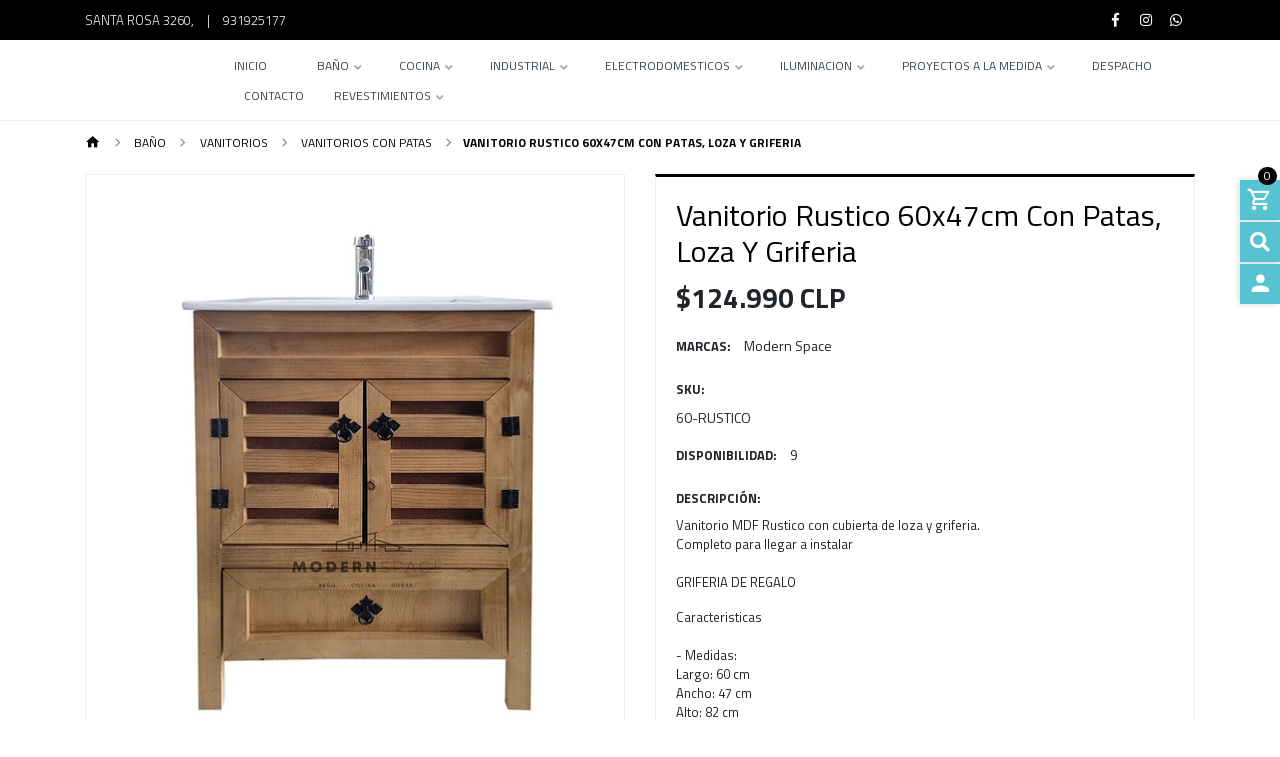

--- FILE ---
content_type: text/html; charset=utf-8
request_url: https://www.modernspace.cl/vanitorio-rustico-60x47cm-con-patas-loza-y-griferia
body_size: 12659
content:
<!DOCTYPE html>
<!--[if IE 9]><html class="lt-ie10" lang="en" > <![endif]-->
<html class="no-js" lang="es-CL" xmlns="http://www.w3.org/1999/xhtml"> <!--<![endif]-->
  <head>
    <title>Vanitorio Rustico 60x47cm Con Patas, Loza Y Griferia</title>
    <meta name="description" content="Vanitorio MDF Rustico con cubierta de loza y griferia.Completo para llegar a instalarGRIFERIA DE REGALO Caracteristicas- Medidas:Largo: 60 cmAncho: 47 cmAlto: 82 cm- Material: Terciado barnizado- Material cubierta: Loza- Material llave: Zinc- Material desagüe y sifón: Plásticos- Mueble con dos puertas y 1 cajón abajo con correderas telescópicas de" />

    <meta http-equiv="Content-Type" content="text/html; charset=utf-8" />

    <meta name="robots" content="follow, all" />

    <!-- Set the viewport width to device width for mobile -->
    <meta name="viewport" content="width=device-width, initial-scale=1.0" />

    <!-- Facebook Meta tags for Product -->
<meta property="fb:app_id" content="283643215104248" />

  <meta property="og:title" content="Vanitorio Rustico 60x47cm Con Patas, Loza Y Griferia" />
  <meta property="og:type" content="product" />
  
    
      <meta property="og:image" content="https://cdnx.jumpseller.com/modern-space/image/30538066/resize/1200/1200?1672168922" />
    
      <meta property="og:image" content="https://cdnx.jumpseller.com/modern-space/image/30538065/resize/1200/1200?1672168922" />
    
      <meta property="og:image" content="https://cdnx.jumpseller.com/modern-space/image/30538067/resize/1200/1200?1672168922" />
    
      <meta property="og:image" content="https://cdnx.jumpseller.com/modern-space/image/30538068/resize/1200/1200?1672168922" />
    
  

  
    <meta property="og:brand" content="Modern Space" />
  

  <meta property="product:is_product_shareable" content="1" />

  
    <meta property="product:original_price:amount" content="124990.0"/>
    <meta property="product:price:amount" content="124990.0"/>
    
      <meta property="product:availability" content="instock"/>
    
  

  <meta property="product:original_price:currency" content="CLP"/>
  <meta property="product:price:currency" content="CLP"/>



<meta property="og:description" content="Vanitorio MDF Rustico con cubierta de loza y griferia.Completo para llegar a instalarGRIFERIA DE REGALO Caracteristicas- Medidas:Largo: 60 cmAncho: 47 cmAlto: 82 cm- Material: Terciado barnizado- Material cubierta: Loza- Material llave: Zinc- Material desagüe y sifón: Plásticos- Mueble con dos puertas y 1 cajón abajo con correderas telescópicas de" />
<meta property="og:url" content="https://www.modernspace.cl/vanitorio-rustico-60x47cm-con-patas-loza-y-griferia" />
<meta property="og:site_name" content="Modern Space" />
<meta name="twitter:card" content="summary" />


<meta property="og:locale" content="es_CL" />



    

    <link rel="canonical" href="https://www.modernspace.cl/vanitorio-rustico-60x47cm-con-patas-loza-y-griferia">

    <link rel="icon" type="image/x-icon"  href="https://assets.jumpseller.com/store/modern-space/themes/434317/options/56882601/Isotipo%20web.png?1660602774">

    <script src="https://cdnjs.cloudflare.com/ajax/libs/jquery/3.3.1/jquery.min.js" integrity="sha384-tsQFqpEReu7ZLhBV2VZlAu7zcOV+rXbYlF2cqB8txI/8aZajjp4Bqd+V6D5IgvKT" crossorigin="anonymous" ></script>
    
    <script src="//cdnjs.cloudflare.com/ajax/libs/toastr.js/latest/js/toastr.min.js"></script>
    

    <script type="application/ld+json">
  {
    "@context": "http://schema.org/"
    ,
      "@type": "Product",
      "name": "Vanitorio Rustico 60x47cm Con Patas, Loza Y Griferia",
      "url": "https://www.modernspace.cl/vanitorio-rustico-60x47cm-con-patas-loza-y-griferia",
      "itemCondition": "http://schema.org/NewCondition",
      "sku": "60-RUSTICO",
      "image": "https://cdnx.jumpseller.com/modern-space/image/30538066/4.jpg?1672168922",
      "productID": "	1630000782485",
      "description": "Vanitorio MDF Rustico con cubierta de loza y griferia.Completo para llegar a instalarGRIFERIA DE REGALOCaracteristicas- Medidas:Largo: 60 cmAncho: 47 cmAlto: 82 cm- Material: Terciado barnizado- Material cubierta: Loza- Material llave: Zinc- Material desagüe y sifón: Plásticos- Mueble con dos puertas y 1 cajón abajo con correderas telescópicas de 35 cmIncluye todo lo necesario para la instalación- Mueble, cubierta, llave, flexibles, desagüe y sifón- Mueble se entrega armado",
      
      "brand": {
        "@type": "Thing",
        "name": "Modern Space"
      },
      
      
        "category": "BAÑO",
      
      "offers": {
        
          "@type": "Offer",
          "itemCondition": "http://schema.org/NewCondition",
          
          "availability": "http://schema.org/InStock",
          
          
            
          
          "price": "124990.0",
        
        "priceCurrency": "CLP",
        "seller": {
          "@type": "Organization",
          "name": "Modern Space"
        },
        "url": "https://www.modernspace.cl/vanitorio-rustico-60x47cm-con-patas-loza-y-griferia",
        "shippingDetails": [
          {
          "@type": "OfferShippingDetails",
          "shippingDestination": [
          
          {
            "@type": "DefinedRegion",
            "addressCountry": "CL"
          }
          ]
          }
        ]
      }
    
  }
  </script>


    <!-- Css -->
    <link rel="stylesheet" href="//stackpath.bootstrapcdn.com/bootstrap/4.1.0/css/bootstrap.min.css" integrity="sha384-9gVQ4dYFwwWSjIDZnLEWnxCjeSWFphJiwGPXr1jddIhOegiu1FwO5qRGvFXOdJZ4" crossorigin="anonymous">

    
    <link rel="stylesheet" href="//cdnjs.cloudflare.com/ajax/libs/toastr.js/latest/css/toastr.min.css">
    
    <link rel="stylesheet" href="https://cdnjs.cloudflare.com/ajax/libs/font-awesome/5.7.2/css/all.min.css" integrity="sha384-fnmOCqbTlWIlj8LyTjo7mOUStjsKC4pOpQbqyi7RrhN7udi9RwhKkMHpvLbHG9Sr" crossorigin="anonymous" >
    <link href="https://assets.jumpseller.com/store/modern-space/themes/434317/minimal-menu.css?1666812550" rel="stylesheet" />

    <link rel="stylesheet" href="https://assets.jumpseller.com/store/modern-space/themes/434317/navigation.min.css?1666812550"/>
    <link rel="stylesheet" href="https://assets.jumpseller.com/store/modern-space/themes/434317/industrial_theme.min.css?1666812550"/>
    <link rel="stylesheet" href="https://assets.jumpseller.com/store/modern-space/themes/434317/app.css?1666812550"/>
    <link rel="stylesheet" href="https://assets.jumpseller.com/store/modern-space/themes/434317/materialdesignicons.min.css?1666812550"/>
    <link rel="stylesheet" href="//cdn.jsdelivr.net/npm/slick-carousel@1.8.1/slick/slick.css"/>
    <link rel="stylesheet" href="https://assets.jumpseller.com/store/modern-space/themes/434317/color_pickers.min.css?1666812550"/>

    

    

    <script src="//ajax.googleapis.com/ajax/libs/webfont/1.6.26/webfont.js"></script>
<script>
  WebFont.load({
    google: {
      families: ["Titillium Web:300,400,500,600,700,800", "Titillium Web:300,400,500,600,700,800", "Titillium Web:300,400,500,600,700,800"]
    }
  });
  </script>

  <style>
  body, #contactpage > h2.error, #contactpage > h2.success {
    font-family: 'Titillium Web' !important;
  }

  .page-header, h2 {
    font-family: 'Titillium Web' !important;
  }

  .navbar-brand, .text-logo, a, button, .form-control {
    font-family: 'Titillium Web' !important;
  }

  p, .caption h4, label, table, .panel  {
    font-size: 13px !important;
  }

  h2 {
    font-size: 20px !important;
  }

  .navbar-brand, .text-logo {
    font-size: 18px !important;
  }

  .minimal-menu > ul > li > a {
    font-size: 12px !important;
  }

  </style>

  <meta name="csrf-param" content="authenticity_token" />
<meta name="csrf-token" content="YcfOS3kiy4-x6IChcxA6S8QuD8e7eiak_Aj7h1-STEFHoJVPe2fUtXtHGiYYplXYFWjaVU91y1abHrsfEgjyfg" />






<script>
  // Pixel code

  // dont send fb events if page is rendered inside an iframe (like admin theme preview)
  if(window.self === window.top) {
    !function(f,b,e,v,n,t,s){if(f.fbq)return;n=f.fbq=function(){n.callMethod?
    n.callMethod.apply(n,arguments):n.queue.push(arguments)};if(!f._fbq)f._fbq=n;
    n.push=n;n.loaded=!0;n.version='2.0';n.agent='pljumpseller';n.queue=[];t=b.createElement(e);t.async=!0;
    t.src=v;s=b.getElementsByTagName(e)[0];s.parentNode.insertBefore(t,s)}(window,
    document,'script','https://connect.facebook.net/' + getNavigatorLocale() + '/fbevents.js');

    var data = {};

    data.currency = 'CLP';
    data.total = '0.0';
    data.products_count = '0';

    

    data.content_ids = [17267322];
    data.contents = [{"id":17267322,"quantity":1,"item_price":124990.0,"item_discount":0.0}];
    data.single_value = 124990.0;

    // Line to enable Manual Only mode.
    fbq('set', 'autoConfig', false, '318468496625841');

    // FB Pixel Advanced Matching
    
    
    var advancedCustomerData = {
      'em' : '',
      'fn' : '',
      'ln' : '',
      'ph' : '',
      'ct' : '',
      'zp' : '',
      'country' : ''
    };

    var missingCustomerData = Object.values(advancedCustomerData).some(function(value) { return value.length == 0 });

    if(missingCustomerData) {
      fbq('init', '318468496625841');
    } else {
      fbq('init', '318468496625841', advancedCustomerData);
    }

    // PageView - build audience views (default FB Pixel behaviour)
    fbq('track', 'PageView');

    // AddToCart - released on page load after a product was added to cart
    

    // track conversion events, ordered by importance (not in this doc)
    // https://developers.facebook.com/docs/facebook-pixel/api-reference%23events

    
      // ViewContent - When a key page is viewed such as a product page
      
        fbq('track', 'ViewContent', {
          source: 'Jumpseller',
          value: data.single_value,
          currency: data.currency,
          content_name: document.title,
          content_type: 'product',
          content_ids: data.content_ids,
          contents: data.contents,
          referrer: document.referrer,
          userAgent: navigator.userAgent,
          language: navigator.language
        });
      

    

    function getNavigatorLocale(){
      return navigator.language.replace(/-/g,'_')
    }
  }
</script>





<script src="https://files.jumpseller.com/javascripts/dist/jumpseller-2.0.0.js" defer="defer"></script></head>

  <body class="body-all">

<!--[if lt IE 8]>
<p class="browsehappy">You are using an <strong>outdated</strong> browser. Please <a href="http://browsehappy.com/">upgrade your browser</a> to improve your experience.</p>
<![endif]-->

  
  <div id="fb-root"></div>
  <script>
    (function(d, s, id) {
      var js, fjs = d.getElementsByTagName(s)[0];
      if (d.getElementById(id)) return;
      js = d.createElement(s); js.id = id;
      js.src = "//connect.facebook.net/en_US/sdk.js#xfbml=1&version=v2.0";
      fjs.parentNode.insertBefore(js, fjs);
    }
    (document, 'script', 'facebook-jssdk'));
  </script>
  

    <!-- Navigation -->
		<div class="fixed-top">

  		<!-- TOP NABVAR -->
      <nav class="navbar-secondary navbar-toggleable-md navbar-mobile  navbar-mobile-all">
        <div class="container">

          <a href="https://www.modernspace.cl" title="Modern Space" class="logo-holder d-none d-md-block d-lg-none">
            
            <img src="https://images.jumpseller.com/store/modern-space/store/logo/Png_blanco.png?1662068021" class="navbar-brand store-image" alt="Modern Space" />
            
          </a>


          <!-- MOBILE NAVBAR ON THE LEFT SIDE (Main Menu) -->
          <button class="navbar-toggler pull-xs-left d-md-block d-lg-none" id="navbarLeftButton" type="button">
            <i class="mdi mdi-menu"></i>
          </button>

          <div class="navbar-left d-lg-none" id="navbarLeft">
            <!-- MOBILE NAVBAR ON THE RIGHT SIDE (MENU ITEMS + SEARCH + SOCIAL) -->
            <!-- Navigation Mobile -->
  <div class="mobilenav hidden-lg-up trsn">
    <div class="menu-header">
      <div class="item item-1 trsn">
        <i class="fas fa-search"></i>
        <form id="search_mini_form_mobile" class="navbar-form form-inline hidden-lg-up trsn" method="get" action="/search">
          <input type="text" value="" name="q" class="form-text" onFocus="javascript:this.value=''" placeholder="Buscar productos" />
        </form>
      </div>
      
      


    </div>
    <div class="menu-top"></div>
    <div class="mobilenav-inner">
      <ul class="menu-mobile trsn">
        
        <li class="">
  
  <a href="/" title="Inicio" >Inicio</a>
  

  
</li>

        
        <li class="has-dropdown">
  
  <a title="BAÑO" class="level-1  first-trigger">BAÑO <i class="fas fa-angle-right" aria-hidden="true"></i></a>
  

  
  <ul class="level-1 dropdown">
    <li><a title="Volver" class="back-level-1"><i class="fas fa-angle-double-left" aria-hidden="true"></i> Volver</a></li>
    <li><a title="BAÑO" class="top-category" >BAÑO</a></li>
    
    	<li class="">
  
  <a href="/bano/salas-de-bano" title="Salas de Baño" >Salas de Baño</a>
  

  
</li>

    
    	<li class="">
  
  <a href="/bano/accesorios" title="Accesorios" >Accesorios</a>
  

  
</li>

    
    	<li class="has-dropdown">
  
  <a title="Vanitorios" class="level-2  last-trigger">Vanitorios <i class="fas fa-angle-right" aria-hidden="true"></i></a>
  

  
  <ul class="level-2 dropdown">
    <li><a title="Volver" class="back-level-2"><i class="fas fa-angle-double-left" aria-hidden="true"></i> Volver</a></li>
    <li><a title="Vanitorios" class="top-category" >Vanitorios</a></li>
    
    	<li class="">
  
  <a href="/bano/vanitorios/vanitorios-con-patas" title="Vanitorios con Patas" >Vanitorios con Patas</a>
  

  
</li>

    
    	<li class="">
  
  <a href="/bano/vanitorios/muebles-vanitorios" title="Muebles Vanitorios" >Muebles Vanitorios</a>
  

  
</li>

    
    	<li class="">
  
  <a href="/bano/vanitorios/vanitorios-con-cubierta" title="Vanitorios con Cubierta" >Vanitorios con Cubierta</a>
  

  
</li>

    
    	<li class="">
  
  <a href="/bano/vanitorios/vanitorios-con-griferia" title="Vanitorios con Griferia" >Vanitorios con Griferia</a>
  

  
</li>

    
    	<li class="">
  
  <a href="/bano/vanitorios/vanitorios-aereos" title="Vanitorios Aereos" >Vanitorios Aereos</a>
  

  
</li>

    
    <li><a href="/bano/vanitorios" title="Vanitorios" class="goto">Ir a <span>Vanitorios</span></a></li>
  </ul>
  
</li>

    
    	<li class="has-dropdown">
  
  <a title="Lavamanos Sobre Poner" class="level-2  last-trigger">Lavamanos Sobre Poner <i class="fas fa-angle-right" aria-hidden="true"></i></a>
  

  
  <ul class="level-2 dropdown">
    <li><a title="Volver" class="back-level-2"><i class="fas fa-angle-double-left" aria-hidden="true"></i> Volver</a></li>
    <li><a title="Lavamanos Sobre Poner" class="top-category" >Lavamanos Sobre Poner</a></li>
    
    	<li class="">
  
  <a href="/bano/lavamanos-bajo-cubierta" title="Lavamanos bajo cubierta" >Lavamanos bajo cubierta</a>
  

  
</li>

    
    <li><a href="/bano/lavamanos-sobre-poner" title="Lavamanos Sobre Poner" class="goto">Ir a <span>Lavamanos Sobre Poner</span></a></li>
  </ul>
  
</li>

    
    	<li class="">
  
  <a href="/bano/wc-sanitarios" title="WC Sanitarios" >WC Sanitarios</a>
  

  
</li>

    
    	<li class="">
  
  <a href="/bano/cubiertas-para-lavamanos" title="Cubiertas para Lavamanos" >Cubiertas para Lavamanos</a>
  

  
</li>

    
    	<li class="">
  
  <a href="/bano/griferia" title="Griferia" >Griferia</a>
  

  
</li>

    
    	<li class="">
  
  <a href="/bano/shower-door-y-mamparas" title="Shower Door y Mamparas" >Shower Door y Mamparas</a>
  

  
</li>

    
    <li><a href="/bano" title="BAÑO" class="goto">Ir a <span>BAÑO</span></a></li>
  </ul>
  
</li>

        
        <li class="has-dropdown">
  
  <a title="COCINA" class="level-1  first-trigger">COCINA <i class="fas fa-angle-right" aria-hidden="true"></i></a>
  

  
  <ul class="level-1 dropdown">
    <li><a title="Volver" class="back-level-1"><i class="fas fa-angle-double-left" aria-hidden="true"></i> Volver</a></li>
    <li><a title="COCINA" class="top-category" >COCINA</a></li>
    
    	<li class="">
  
  <a href="/cocina/kit-lavaplatos-con-griferia" title="Kit Lavaplatos con Griferia" >Kit Lavaplatos con Griferia</a>
  

  
</li>

    
    	<li class="">
  
  <a href="/cocina/accesorios" title="ACCESORIOS" >ACCESORIOS</a>
  

  
</li>

    
    	<li class="">
  
  <a href="/cocina/muebles-para-lavaplatos-1" title="MUEBLES PARA LAVAPLATOS" >MUEBLES PARA LAVAPLATOS</a>
  

  
</li>

    
    	<li class="has-dropdown">
  
  <a title="Cubierta de Lavaplatos" class="level-2  last-trigger">Cubierta de Lavaplatos <i class="fas fa-angle-right" aria-hidden="true"></i></a>
  

  
  <ul class="level-2 dropdown">
    <li><a title="Volver" class="back-level-2"><i class="fas fa-angle-double-left" aria-hidden="true"></i> Volver</a></li>
    <li><a title="Cubierta de Lavaplatos" class="top-category" >Cubierta de Lavaplatos</a></li>
    
    	<li class="">
  
  <a href="/cocina/lavaplatos/cubiertas-para-mueble" title="Cubiertas para mueble" >Cubiertas para mueble</a>
  

  
</li>

    
    	<li class="">
  
  <a href="/cocina/lavaplatos/lavaplatos-simples" title="LAVAPLATOS SIMPLES" >LAVAPLATOS SIMPLES</a>
  

  
</li>

    
    	<li class="">
  
  <a href="/cocina/lavaplatos/lavaplatos-dobles" title="Lavaplatos Dobles" >Lavaplatos Dobles</a>
  

  
</li>

    
    <li><a href="/cocina/lavaplatos" title="Cubierta de Lavaplatos" class="goto">Ir a <span>Cubierta de Lavaplatos</span></a></li>
  </ul>
  
</li>

    
    	<li class="">
  
  <a href="/cocina/muebles-para-lavaplatos" title="KIT MUEBLES PARA LAVAPLATOS" >KIT MUEBLES PARA LAVAPLATOS</a>
  

  
</li>

    
    	<li class="">
  
  <a href="/cocina/griferia" title="Griferia" >Griferia</a>
  

  
</li>

    
    <li><a href="/cocina" title="COCINA" class="goto">Ir a <span>COCINA</span></a></li>
  </ul>
  
</li>

        
        <li class="has-dropdown">
  
  <a title="INDUSTRIAL" class="level-1  first-trigger">INDUSTRIAL <i class="fas fa-angle-right" aria-hidden="true"></i></a>
  

  
  <ul class="level-1 dropdown">
    <li><a title="Volver" class="back-level-1"><i class="fas fa-angle-double-left" aria-hidden="true"></i> Volver</a></li>
    <li><a title="INDUSTRIAL" class="top-category" >INDUSTRIAL</a></li>
    
    	<li class="">
  
  <a href="/iluminacion-1/lavafondos" title="LAVAFONDOS" >LAVAFONDOS</a>
  

  
</li>

    
    	<li class="">
  
  <a href="/iluminacion-1/mesas-de-trabajo" title="MESAS DE TRABAJO" >MESAS DE TRABAJO</a>
  

  
</li>

    
    <li><a href="/iluminacion-1" title="INDUSTRIAL" class="goto">Ir a <span>INDUSTRIAL</span></a></li>
  </ul>
  
</li>

        
        <li class="has-dropdown">
  
  <a title="ELECTRODOMESTICOS" class="level-1  first-trigger">ELECTRODOMESTICOS <i class="fas fa-angle-right" aria-hidden="true"></i></a>
  

  
  <ul class="level-1 dropdown">
    <li><a title="Volver" class="back-level-1"><i class="fas fa-angle-double-left" aria-hidden="true"></i> Volver</a></li>
    <li><a title="ELECTRODOMESTICOS" class="top-category" >ELECTRODOMESTICOS</a></li>
    
    	<li class="">
  
  <a href="/electrodomesticos/campanas-y-estractores" title="CAMPANAS Y EXTRACTORES" >CAMPANAS Y EXTRACTORES</a>
  

  
</li>

    
    <li><a href="/electrodomesticos" title="ELECTRODOMESTICOS" class="goto">Ir a <span>ELECTRODOMESTICOS</span></a></li>
  </ul>
  
</li>

        
        <li class="has-dropdown">
  
  <a title="ILUMINACION" class="level-1  first-trigger">ILUMINACION <i class="fas fa-angle-right" aria-hidden="true"></i></a>
  

  
  <ul class="level-1 dropdown">
    <li><a title="Volver" class="back-level-1"><i class="fas fa-angle-double-left" aria-hidden="true"></i> Volver</a></li>
    <li><a title="ILUMINACION" class="top-category" >ILUMINACION</a></li>
    
    	<li class="">
  
  <a href="/iluminacion/tubos-led" title="Tubos Led" >Tubos Led</a>
  

  
</li>

    
    	<li class="">
  
  <a href="/iluminacion/apliques-de-pared" title="Apliques de Pared" >Apliques de Pared</a>
  

  
</li>

    
    	<li class="">
  
  <a href="/iluminacion/lamparas-de-techo" title="LAMPARAS DE TECHO" >LAMPARAS DE TECHO</a>
  

  
</li>

    
    	<li class="">
  
  <a href="/iluminacion/panel-led" title="PANEL LED" >PANEL LED</a>
  

  
</li>

    
    <li><a href="/iluminacion" title="ILUMINACION" class="goto">Ir a <span>ILUMINACION</span></a></li>
  </ul>
  
</li>

        
        <li class="has-dropdown">
  
  <a title="PROYECTOS A LA MEDIDA" class="level-1  first-trigger">PROYECTOS A LA MEDIDA <i class="fas fa-angle-right" aria-hidden="true"></i></a>
  

  
  <ul class="level-1 dropdown">
    <li><a title="Volver" class="back-level-1"><i class="fas fa-angle-double-left" aria-hidden="true"></i> Volver</a></li>
    <li><a title="PROYECTOS A LA MEDIDA" class="top-category" >PROYECTOS A LA MEDIDA</a></li>
    
    	<li class="">
  
  <a href="/proyecto-de-cocinas-a-la-medida" title="PROYECTO DE COCINA LOS ANDES" >PROYECTO DE COCINA LOS ANDES</a>
  

  
</li>

    
    <li><a href="/proyecto-de-cocinas-a-la-medida" title="PROYECTOS A LA MEDIDA" class="goto">Ir a <span>PROYECTOS A LA MEDIDA</span></a></li>
  </ul>
  
</li>

        
        <li class="">
  
  <a href="/despacho" title="DESPACHO" >DESPACHO</a>
  

  
</li>

        
        <li class="">
  
  <a href="/contact" title="Contacto" >Contacto</a>
  

  
</li>

        
        <li class="has-dropdown">
  
  <a title="REVESTIMIENTOS" class="level-1  first-trigger">REVESTIMIENTOS <i class="fas fa-angle-right" aria-hidden="true"></i></a>
  

  
  <ul class="level-1 dropdown">
    <li><a title="Volver" class="back-level-1"><i class="fas fa-angle-double-left" aria-hidden="true"></i> Volver</a></li>
    <li><a title="REVESTIMIENTOS" class="top-category" >REVESTIMIENTOS</a></li>
    
    	<li class="">
  
  <a href="/revestimientos/metal-siding" title="METAL SIDING" >METAL SIDING</a>
  

  
</li>

    
    <li><a href="/revestimientos" title="REVESTIMIENTOS" class="goto">Ir a <span>REVESTIMIENTOS</span></a></li>
  </ul>
  
</li>

        
        <li>
          
          <div class="login" >
            <a href="/customer/login" id="login-link-2" class="trsn nav-link" title="Ingresar / RegistrarseModern Space">
              <i class="fas fa-user"></i>
              <span class="customer-name">
                Ingresar / Registrarse
              </span>
            </a>
          </div>
          
        </li>
        <li>
          
        </li>
        
        <li class="social-item">
          <a href="https://www.facebook.com/ModernspaceCL" class="trsn" title="Ir a Facebook" target="_blank">
            <i class="fab fa-facebook-f fa-fw"></i>Facebook
          </a>
        </li>
        

        

        
        
        <li class="social-item">
          <a href="https://www.instagram.com/modernspacecl" class="trsn" title="Ir a Instagram" target="_blank">
            <i class="fab fa-instagram fa-fw"></i>Instagram
          </a>
        </li>
        
        
        <li class="social-item">
          <a href="https://api.whatsapp.com/send?phone=56931925177&text=Hola%20Modern Space" class="trsn" title="WhatsApp" target="_blank">
            <i class="fab fa-whatsapp fa-fw"></i>WhatsApp
          </a>
        </li>
        
        
      </ul>
    </div>
  </div>

          </div>

          <div class="overlay"></div>

          <!-- DESKTOP NAVBAR AQUI -->
            <div class="nav navbar-nav nav-top d-none d-lg-block">

              <div class="float-left">

                <ul>
                  <li>santa rosa 3260, </li>
                  
                  <li>|</li>
                  <li><a href="tel:931925177">931925177</a></li>
                  
                </ul>

              </div>

              <div class="float-right">
								<ul>

                  <li>

                  	<ul class="social list-inline">
                      
                      <li>
                        <a href="https://www.facebook.com/ModernspaceCL" class="trsn" title="Ir a Facebook" target="_blank">
                          <i class="fab fa-facebook-f fa-fw"></i>
                        </a>
                      </li>
                      

                      

                      
                      
                      <li>
                        <a href="https://www.instagram.com/modernspacecl" class="trsn" title="Ir a Instagram" target="_blank">
                          <i class="fab fa-instagram fa-fw"></i>
                        </a>
                      </li>
                      
                      
                      <li>
                        <a href="https://api.whatsapp.com/send?phone=56931925177&text=Hola Modern Space!" class="trsn" title="Ir a WhatsApp" target="_blank">
                          <i class="fab fa-whatsapp fa-fw"></i>
                        </a>
                      </li>
                      

                      

                    </ul>

                  <li>

                  

                  

                </ul>

              </div>

            </div>

        </div>
      </nav>

      <!-- MAIN NAVBAR -->
      <nav class=" navbar-main-all navbar-main navbar-toggleable-md d-none d-lg-block">
        <div class="container">
          <div class="collapse navbar-collapse" id="navbarsContainer-2">

            <a href="https://www.modernspace.cl" title="Modern Space" class="logo-holder float-left">
              
              <img src="https://images.jumpseller.com/store/modern-space/store/logo/Png_blanco.png?1662068021" class="navbar-brand store-image" alt="Modern Space" />
              
            </a>

            <div class="float-right" style="height: auto;">
              <!-- Navigation -->
              <div>
                <nav class="main-nav">
                  <div class="minimal-menu">
                    <ul class="menu">
                      
                      <li class="">
  <a href="/" title="Inicio" class=" dark" >Inicio</a>
  
</li>

                      
                      <li class="">
  <a href="/bano" title="BAÑO" class=" dark" >BAÑO</a>
  
  <ul class="sub-menu">
    
    <li class="">
  <a href="/bano/salas-de-bano" title="Salas de Baño" class=" dark" >Salas de Baño</a>
  
</li>

    
    <li class="">
  <a href="/bano/accesorios" title="Accesorios" class=" dark" >Accesorios</a>
  
</li>

    
    <li class="">
  <a href="/bano/vanitorios" title="Vanitorios" class=" dark" >Vanitorios</a>
  
  <ul class="sub-menu">
    
    <li class="">
  <a href="/bano/vanitorios/vanitorios-con-patas" title="Vanitorios con Patas" class=" dark" >Vanitorios con Patas</a>
  
</li>

    
    <li class="">
  <a href="/bano/vanitorios/muebles-vanitorios" title="Muebles Vanitorios" class=" dark" >Muebles Vanitorios</a>
  
</li>

    
    <li class="">
  <a href="/bano/vanitorios/vanitorios-con-cubierta" title="Vanitorios con Cubierta" class=" dark" >Vanitorios con Cubierta</a>
  
</li>

    
    <li class="">
  <a href="/bano/vanitorios/vanitorios-con-griferia" title="Vanitorios con Griferia" class=" dark" >Vanitorios con Griferia</a>
  
</li>

    
    <li class="">
  <a href="/bano/vanitorios/vanitorios-aereos" title="Vanitorios Aereos" class=" dark" >Vanitorios Aereos</a>
  
</li>

    
  </ul>
  
</li>

    
    <li class="">
  <a href="/bano/lavamanos-sobre-poner" title="Lavamanos Sobre Poner" class=" dark" >Lavamanos Sobre Poner</a>
  
  <ul class="sub-menu">
    
    <li class="">
  <a href="/bano/lavamanos-bajo-cubierta" title="Lavamanos bajo cubierta" class=" dark" >Lavamanos bajo cubierta</a>
  
</li>

    
  </ul>
  
</li>

    
    <li class="">
  <a href="/bano/wc-sanitarios" title="WC Sanitarios" class=" dark" >WC Sanitarios</a>
  
</li>

    
    <li class="">
  <a href="/bano/cubiertas-para-lavamanos" title="Cubiertas para Lavamanos" class=" dark" >Cubiertas para Lavamanos</a>
  
</li>

    
    <li class="">
  <a href="/bano/griferia" title="Griferia" class=" dark" >Griferia</a>
  
</li>

    
    <li class="">
  <a href="/bano/shower-door-y-mamparas" title="Shower Door y Mamparas" class=" dark" >Shower Door y Mamparas</a>
  
</li>

    
  </ul>
  
</li>

                      
                      <li class="">
  <a href="/cocina" title="COCINA" class=" dark" >COCINA</a>
  
  <ul class="sub-menu">
    
    <li class="">
  <a href="/cocina/kit-lavaplatos-con-griferia" title="Kit Lavaplatos con Griferia" class=" dark" >Kit Lavaplatos con Griferia</a>
  
</li>

    
    <li class="">
  <a href="/cocina/accesorios" title="ACCESORIOS" class=" dark" >ACCESORIOS</a>
  
</li>

    
    <li class="">
  <a href="/cocina/muebles-para-lavaplatos-1" title="MUEBLES PARA LAVAPLATOS" class=" dark" >MUEBLES PARA LAVAPLATOS</a>
  
</li>

    
    <li class="">
  <a href="/cocina/lavaplatos" title="Cubierta de Lavaplatos" class=" dark" >Cubierta de Lavaplatos</a>
  
  <ul class="sub-menu">
    
    <li class="">
  <a href="/cocina/lavaplatos/cubiertas-para-mueble" title="Cubiertas para mueble" class=" dark" >Cubiertas para mueble</a>
  
</li>

    
    <li class="">
  <a href="/cocina/lavaplatos/lavaplatos-simples" title="LAVAPLATOS SIMPLES" class=" dark" >LAVAPLATOS SIMPLES</a>
  
</li>

    
    <li class="">
  <a href="/cocina/lavaplatos/lavaplatos-dobles" title="Lavaplatos Dobles" class=" dark" >Lavaplatos Dobles</a>
  
</li>

    
  </ul>
  
</li>

    
    <li class="">
  <a href="/cocina/muebles-para-lavaplatos" title="KIT MUEBLES PARA LAVAPLATOS" class=" dark" >KIT MUEBLES PARA LAVAPLATOS</a>
  
</li>

    
    <li class="">
  <a href="/cocina/griferia" title="Griferia" class=" dark" >Griferia</a>
  
</li>

    
  </ul>
  
</li>

                      
                      <li class="">
  <a href="/iluminacion-1" title="INDUSTRIAL" class=" dark" >INDUSTRIAL</a>
  
  <ul class="sub-menu">
    
    <li class="">
  <a href="/iluminacion-1/lavafondos" title="LAVAFONDOS" class=" dark" >LAVAFONDOS</a>
  
</li>

    
    <li class="">
  <a href="/iluminacion-1/mesas-de-trabajo" title="MESAS DE TRABAJO" class=" dark" >MESAS DE TRABAJO</a>
  
</li>

    
  </ul>
  
</li>

                      
                      <li class="">
  <a href="/electrodomesticos" title="ELECTRODOMESTICOS" class=" dark" >ELECTRODOMESTICOS</a>
  
  <ul class="sub-menu">
    
    <li class="">
  <a href="/electrodomesticos/campanas-y-estractores" title="CAMPANAS Y EXTRACTORES" class=" dark" >CAMPANAS Y EXTRACTORES</a>
  
</li>

    
  </ul>
  
</li>

                      
                      <li class="">
  <a href="/iluminacion" title="ILUMINACION" class=" dark" >ILUMINACION</a>
  
  <ul class="sub-menu">
    
    <li class="">
  <a href="/iluminacion/tubos-led" title="Tubos Led" class=" dark" >Tubos Led</a>
  
</li>

    
    <li class="">
  <a href="/iluminacion/apliques-de-pared" title="Apliques de Pared" class=" dark" >Apliques de Pared</a>
  
</li>

    
    <li class="">
  <a href="/iluminacion/lamparas-de-techo" title="LAMPARAS DE TECHO" class=" dark" >LAMPARAS DE TECHO</a>
  
</li>

    
    <li class="">
  <a href="/iluminacion/panel-led" title="PANEL LED" class=" dark" >PANEL LED</a>
  
</li>

    
  </ul>
  
</li>

                      
                      <li class="">
  <a href="/proyecto-de-cocinas-a-la-medida" title="PROYECTOS A LA MEDIDA" class=" dark" >PROYECTOS A LA MEDIDA</a>
  
  <ul class="sub-menu">
    
    <li class="">
  <a href="/proyecto-de-cocinas-a-la-medida" title="PROYECTO DE COCINA LOS ANDES" class=" dark" >PROYECTO DE COCINA LOS ANDES</a>
  
</li>

    
  </ul>
  
</li>

                      
                      <li class="">
  <a href="/despacho" title="DESPACHO" class=" dark" >DESPACHO</a>
  
</li>

                      
                      <li class="">
  <a href="/contact" title="Contacto" class=" dark" >Contacto</a>
  
</li>

                      
                      <li class="">
  <a href="/revestimientos" title="REVESTIMIENTOS" class=" dark" >REVESTIMIENTOS</a>
  
  <ul class="sub-menu">
    
    <li class="">
  <a href="/revestimientos/metal-siding" title="METAL SIDING" class=" dark" >METAL SIDING</a>
  
</li>

    
  </ul>
  
</li>

                      

                    </ul>
                  </div>
                  <!-- /.minimal-menu -->
                </nav>
              </div>

            </div>

           </div>
        </div>
      </nav>

    </div>

    <!-- FIXED NAV RIGHT -->
    <ul id="fixed-nav-right">

      <li class="cart-nav">
        <a id="cart-link" href="/cart" title="Ver/Editar Carro" class="cart-btn">
          <i class="mdi mdi-cart-outline"></i>
          <span id="nav-bar-cart">0</span>
        </a>
        <div class="cart-list d-md-block d-none">
          <div class="cart-amount">
            <span><span id="cart-amount-value" style="display: inline;">0</span> Productos en el carro</span>
          </div>
          
          <div class="cart-buttons button">
            <a id="cart-link-view" href="/cart" class="view-cart btn btn-secondary" ><span data-hover="View Cart"><span>Ver Carro</span></span></a>
            
          </div>
        </div>
      </li>

      <li class="search-right">
        <form id="search_mini_form" class="navbar-form float-right form-inline hidden-md" method="get" action="/search">
          <input type="search" value="" name="q" class="form-control form-control-sm" onFocus="javascript:this.value=''" placeholder="Buscar"/>
          <span><i class="fas fa-search"></i></span>
        </form>
      </li>

      
      <li >
        <a href="/customer/login" id="login-link" title="Ingresar aModern Space" class="user-link">
          <i class="mdi mdi-account"></i>
          <span>Ingresar</span>
        </a>
      </li>
      

      
    </ul>

    <!-- Page Content -->
    
    <section class="container">
      <div class="row">
        <section class="col-12">
          <ol class="breadcrumb">
            
            
            <li class="breadcrumb-item"><a href="/" class="trsn" title="Volver a Inicio"><i class="mdi mdi-home"></i></a></li>
            
            
            
            <li class="breadcrumb-item"><a href="/bano" class="trsn" title="Volver a BAÑO"> BAÑO </a></li>
            
            
            
            <li class="breadcrumb-item"><a href="/bano/vanitorios" class="trsn" title="Volver a Vanitorios"> Vanitorios </a></li>
            
            
            
            <li class="breadcrumb-item"><a href="/bano/vanitorios/vanitorios-con-patas" class="trsn" title="Volver a Vanitorios con Patas"> Vanitorios con Patas </a></li>
            
            
            
            <li class="breadcrumb-item"><span>Vanitorio Rustico 60x47cm Con Patas, Loza Y Griferia</span></li>
            
            
          </ol>
        </section>
      </div>
    </section>
    

    <div id="product-page" class="container inner-page">

  <div class="row">

    <div class="col-sm-12 col-md-12 col-lg-6 mb-4">
      
      <div class="">
        <div class="main-product-image space">
          <div id="product-carousel" class="carousel slide">
            <div class="carousel-inner" role="listbox">
              <div class="carousel-item active">
                <img src="https://cdnx.jumpseller.com/modern-space/image/30538066/resize/540/600?1672168922" srcset="https://cdnx.jumpseller.com/modern-space/image/30538066/resize/540/600?1672168922 1x, https://cdnx.jumpseller.com/modern-space/image/30538066/resize/1080/1120?1672168922 2x" alt="Vanitorio Rustico 60x47cm Con Patas, Loza Y Griferia" >
              </div>
              
              <div class="carousel-item"><img src="https://cdnx.jumpseller.com/modern-space/image/30538065/resize/540/600?1672168922" srcset="https://cdnx.jumpseller.com/modern-space/image/30538065/resize/540/600?1672168922 1x, https://cdnx.jumpseller.com/modern-space/image/30538065/resize/1080/1120?1672168922 2x" alt="Vanitorio Rustico 60x47cm Con Patas, Loza Y Griferia"></div>
              
              <div class="carousel-item"><img src="https://cdnx.jumpseller.com/modern-space/image/30538067/resize/540/600?1672168922" srcset="https://cdnx.jumpseller.com/modern-space/image/30538067/resize/540/600?1672168922 1x, https://cdnx.jumpseller.com/modern-space/image/30538067/resize/1080/1120?1672168922 2x" alt="Vanitorio Rustico 60x47cm Con Patas, Loza Y Griferia"></div>
              
              <div class="carousel-item"><img src="https://cdnx.jumpseller.com/modern-space/image/30538068/resize/540/600?1672168922" srcset="https://cdnx.jumpseller.com/modern-space/image/30538068/resize/540/600?1672168922 1x, https://cdnx.jumpseller.com/modern-space/image/30538068/resize/1080/1120?1672168922 2x" alt="Vanitorio Rustico 60x47cm Con Patas, Loza Y Griferia"></div>
              
              <a class="carousel-control-prev" href="#product-carousel" role="button" data-slide="prev">
                <span class="carousel-control-prev-icon" aria-hidden="true"></span>
                <span class="sr-only">Previous</span>
              </a>
              <a class="carousel-control-next" href="#product-carousel" role="button" data-slide="next">
                <span class="carousel-control-next-icon" aria-hidden="true"></span>
                <span class="sr-only">Next</span>
              </a>
            </div>
          </div>
        </div>
      </div>
      <!-- Thumb Images -->
      <div class="col-12 product-page-thumbs space no-padding">
        
        <a class="thumbs" data-image="1" href="#"><img src="https://cdnx.jumpseller.com/modern-space/image/30538066/resize/120/100?1672168922" alt="Vanitorio Rustico 60x47cm Con Patas, Loza Y Griferia" /></a>
        
        <a class="thumbs" data-image="2" href="#"><img src="https://cdnx.jumpseller.com/modern-space/image/30538065/resize/120/100?1672168922" alt="Vanitorio Rustico 60x47cm Con Patas, Loza Y Griferia" /></a>
        
        <a class="thumbs" data-image="3" href="#"><img src="https://cdnx.jumpseller.com/modern-space/image/30538067/resize/120/100?1672168922" alt="Vanitorio Rustico 60x47cm Con Patas, Loza Y Griferia" /></a>
        
        <a class="thumbs" data-image="4" href="#"><img src="https://cdnx.jumpseller.com/modern-space/image/30538068/resize/120/100?1672168922" alt="Vanitorio Rustico 60x47cm Con Patas, Loza Y Griferia" /></a>
        
      </div>
      
    </div>

    <div class="col-sm-12 col-md-12 col-lg-6">
      <div class="col-sm-12 card">
        <h1 class="product-name">Vanitorio Rustico 60x47cm Con Patas, Loza Y Griferia</h1>
        <form class="form-horizontal" action="/cart/add/17267322" method="post" enctype="multipart/form-data" name="buy">
          <div>

            <!-- Product Price  -->
            <div class="form-group price_elem row">
              <div class="col-12">
                <span class="product-form-price" id="product-form-price">$124.990 CLP</span>
                
                
              </div>
            </div>

            
            <div class="form-group row">
              <div class="col-12">
                <label class="form-control-label">Marcas:</label>
                <span class="product-form-brand">Modern Space</span>
              </div>
            </div>
            

            
            <div id="product-sku" class="form-group row sku" style="visibility:visible;">
              <label class="col-12 form-control-label nopaddingtop">SKU: </label>
              <div class="col-12">
                <span class="sku_elem">60-RUSTICO</span>
              </div>
            </div>
            

            
            <div id="stock" class="form-group row">
              <div class="col-12">
                <label class="form-control-label">Disponibilidad:</label>
                <span class="product-form-stock">9</span>
              </div>
            </div>
            

            
            <div class="form-group row">
              <label class="col-12 form-control-label">Descripción:</label>
              <div class="col-12 description">
                <p>Vanitorio MDF Rustico con cubierta de loza y griferia.<br>Completo para llegar a instalar<br><br>GRIFERIA DE REGALO</p>
<p>Caracteristicas<br><br>- Medidas:<br>Largo: 60 cm<br>Ancho: 47 cm<br>Alto: 82 cm<br>- Material: Terciado barnizado<br>- Material cubierta: Loza<br>- Material llave: Zinc<br>- Material desagüe y sifón: Plásticos<br>- Mueble con dos puertas y 1 cajón abajo con correderas telescópicas de 35 cm<br><br>Incluye todo lo necesario para la instalación<br>- Mueble, cubierta, llave, flexibles, desagüe y sifón<br>- Mueble se entrega armado</p>
              </div>
            </div>
            

            

            

            

						<!-- Available -->
            <div class="row no-padding visible">

              <div class="form-group product-stock col-4 col-sm-3 no-padding">
                <label for="Quantity" class="col-12 form-control-label">Cantidad:</label>
                <div class="col-12 product-form-qty">

                 
                  <div class="quantity">
                  	<input type="number" inputmode="numeric" pattern="[0-9]*" class="qty form-control qty-input" id="input-qty" name="qty" maxlength="7" min="1" value="1"    max="9"  >
                  </div>
                </div>
              </div>

              <div class="form-group product-stock product-available col-12 col-sm-9 no-padding">
                
                <input type="button" onclick="addToCart2('17267322', 'Vanitorio Rustico 60x47cm Con Patas, Loza Y Griferia', $('#input-qty').val(), getProductOptions());" class="adc btn btn-primary" value="Agregar al Carro" />
                
                <a href="javascript:history.back()" class="btn btn-back btn-sm" title="Continúa Comprando"><i class="mdi mdi-arrow-left"></i> Continúa Comprando</a>
              </div>

            </div>

            <!-- Out of Stock -->
            <div class="form-group product-stock product-out-stock row hidden">
              <label class="col-sm-12 col-md-12 form-control-label">Disponibilidad:</label>
              <div class="col-sm-12 col-md-12">
                <span class="product-form-price">Agotado</span>
                <p>Este producto no tiene stock disponible. Puedes enviarnos una consulta al respecto.</p>
                <a href="/contact" class="btn btn-secondary btn-sm" title="Contáctanos">Contáctanos</a>
                <a href="javascript:history.back()" class="btn btn-back btn-back-no-stock btn-sm" title="&larr; o Seguir Comprando">&larr; o Seguir Comprando</a>
              </div>
            </div>

            <!-- Not Available -->
            <div class="form-group product-stock product-unavailable row hidden">
              <label class="col-sm-12 col-md-12 form-control-label">Disponibilidad:</label>
              <div class="col-sm-12 col-md-12">
                <span class="product-form-price">No Disponible</span>
                <p>Este producto no está disponible. Puedes enviarnos una consulta al respecto.</p>
                <a href="/contact" class="btn btn-secondary btn-sm" title="Contáctanos">Contáctanos</a>
                <a href="javascript:history.back()" class="btn btn-back btn-back-no-stock btn-sm" title="&larr; o Seguir Comprando">&larr; o Seguir Comprando</a>
              </div>
            </div>

          </div>
        </form>

        <div id="product-sharing" class="row">
          <label class="no-padding mr-4">Compartir:</label>
          <ul class="list-inline social-networks no-padding">
            
            <li class="list-inline-item">
              <a href="https://www.facebook.com/sharer/sharer.php?u=https://www.modernspace.cl/vanitorio-rustico-60x47cm-con-patas-loza-y-griferia" class="has-tip tip-top radius button tiny button-facebook trsn" title="Compartir en Facebook" target="_blank" data-tooltip>
                <i class="fab fa-facebook-f"></i>
              </a>
            </li>
            

            

            

            

            
            <li class="list-inline-item">
              <a id="whatsapp" class="has-tip tip-top radius button tiny button-whats trsn" href="https://api.whatsapp.com/send?text=Ve este producto Vanitorio Rustico 60x47cm Con Patas, Loza Y Griferia | https://www.modernspace.cl/vanitorio-rustico-60x47cm-con-patas-loza-y-griferia">
                <i class="fab fa-whatsapp"></i>
              </a>
            </li>
            

          </ul>

        </div>
        <script>
        $('#product-sharing a').click(function(){
          return !window.open(this.href, 'Share', 'width=640,height=300');
        });
        </script>

      </div>

    </div>
  </div>

  
  
<div class="row">
  <div class="col-12">
    <div class="section-title">
      <h2>También te puede interesar</h2>
      <hr>
    </div>
    <div class="row">
      
      <div class="col-6 col-md-3 mb-4 mt-4">
        <div class="main-category-image">

          
          <div class="img-modal-holder">
            <a href="/vanitorio-rustico-60x47cm-con-patas-loza-y-griferia-copiar">
              <img class="img-fluid img-portfolio img-hover mb-3" src="https://cdnx.jumpseller.com/modern-space/image/30539726/resize/255/280?1672172830" srcset="https://cdnx.jumpseller.com/modern-space/image/30539726/resize/255/280?16721728301x, https://cdnx.jumpseller.com/modern-space/image/30539726/resize/510/560?1672172830 2x" alt="Vanitorio Rustico 80x47cm Con Loza Y Griferia8" />
            </a>
            <!-- Button trigger modal -->
            <a href="/vanitorio-rustico-60x47cm-con-patas-loza-y-griferia-copiar" class="modal-btn"><span>Ver mas</span></a>
          </div>
          

          <div class="caption hr-available">
            <h4 class="prod-title"><a href="/vanitorio-rustico-60x47cm-con-patas-loza-y-griferia-copiar">Vanitorio Rustico 80x...</a></h4>
            <h4 class="price-mob price-currency">
              
              <span class="product-block-not-available">Agotado</span>
              
            </h4>
            
            <button type="button" class="btn btn-primary btn-not-available disabled">Agotado</button>
            
          </div>
        </div>
      </div>
      
      <div class="col-6 col-md-3 mb-4 mt-4">
        <div class="main-category-image">

          
          <div class="img-modal-holder">
            <a href="/vanitorio-rustico-50x40cm-con-patas-loza-y-griferia">
              <img class="img-fluid img-portfolio img-hover mb-3" src="https://cdnx.jumpseller.com/modern-space/image/40242972/resize/255/280?1695819302" srcset="https://cdnx.jumpseller.com/modern-space/image/40242972/resize/255/280?16958193021x, https://cdnx.jumpseller.com/modern-space/image/40242972/resize/510/560?1695819302 2x" alt="Vanitorio Rustico 50x40cm Con Patas, Loza. " />
            </a>
            <!-- Button trigger modal -->
            <a href="/vanitorio-rustico-50x40cm-con-patas-loza-y-griferia" class="modal-btn"><span>Ver mas</span></a>
          </div>
          

          <div class="caption hr-available">
            <h4 class="prod-title"><a href="/vanitorio-rustico-50x40cm-con-patas-loza-y-griferia">Vanitorio Rustico 50x...</a></h4>
            <h4 class="price-mob price-currency">
              
              
              $95.992 CLP
              
              
            </h4>
            
            <a href="/vanitorio-rustico-50x40cm-con-patas-loza-y-griferia" class="btn btn-primary btn-available">Comprar</a>
            
          </div>
        </div>
      </div>
      
      <div class="col-6 col-md-3 mb-4 mt-4">
        <div class="main-category-image">

          
          <div class="img-modal-holder">
            <a href="/vanitorio-mdf-60x47cm-con-patas-loza-y-griferia">
              <img class="img-fluid img-portfolio img-hover mb-3" src="https://cdnx.jumpseller.com/modern-space/image/29550212/resize/255/280?1677942127" srcset="https://cdnx.jumpseller.com/modern-space/image/29550212/resize/255/280?16779421271x, https://cdnx.jumpseller.com/modern-space/image/29550212/resize/510/560?1677942127 2x" alt="Vanitorio Mdf 60x47cm Con Patas, Loza Y Griferia" />
            </a>
            <!-- Button trigger modal -->
            <a href="/vanitorio-mdf-60x47cm-con-patas-loza-y-griferia" class="modal-btn"><span>Ver mas</span></a>
          </div>
          

          <div class="caption hr-available">
            <h4 class="prod-title"><a href="/vanitorio-mdf-60x47cm-con-patas-loza-y-griferia">Vanitorio Mdf 60x47cm...</a></h4>
            <h4 class="price-mob price-currency">
              
              
              $109.992 CLP
              
              
            </h4>
            
            <a href="/vanitorio-mdf-60x47cm-con-patas-loza-y-griferia" class="btn btn-primary btn-available">Comprar</a>
            
          </div>
        </div>
      </div>
      
      <div class="col-6 col-md-3 mb-4 mt-4">
        <div class="main-category-image">

          
          <div class="img-modal-holder">
            <a href="/vanitorio-mdf-60x47cm-chocolate-con-de-loza-y-griferia">
              <img class="img-fluid img-portfolio img-hover mb-3" src="https://cdnx.jumpseller.com/modern-space/image/30517419/resize/255/280?1672101279" srcset="https://cdnx.jumpseller.com/modern-space/image/30517419/resize/255/280?16721012791x, https://cdnx.jumpseller.com/modern-space/image/30517419/resize/510/560?1672101279 2x" alt="Vanitorio Mdf 60x47cm Chocolate Con De Loza Y Griferia" />
            </a>
            <!-- Button trigger modal -->
            <a href="/vanitorio-mdf-60x47cm-chocolate-con-de-loza-y-griferia" class="modal-btn"><span>Ver mas</span></a>
          </div>
          

          <div class="caption hr-available">
            <h4 class="prod-title"><a href="/vanitorio-mdf-60x47cm-chocolate-con-de-loza-y-griferia">Vanitorio Mdf 60x47cm...</a></h4>
            <h4 class="price-mob price-currency">
              
              
              $119.990 CLP
              
              
            </h4>
            
            <a href="/vanitorio-mdf-60x47cm-chocolate-con-de-loza-y-griferia" class="btn btn-primary btn-available">Comprar</a>
            
          </div>
        </div>
      </div>
      
      <div class="col-6 col-md-3 mb-4 mt-4">
        <div class="main-category-image">

          
          <div class="img-modal-holder">
            <a href="/vanitorio-mdf-60x47cm-blanco-con-cubierta-de-loza-y-griferia">
              <img class="img-fluid img-portfolio img-hover mb-3" src="https://cdnx.jumpseller.com/modern-space/image/39395028/resize/255/280?1693946210" srcset="https://cdnx.jumpseller.com/modern-space/image/39395028/resize/255/280?16939462101x, https://cdnx.jumpseller.com/modern-space/image/39395028/resize/510/560?1693946210 2x" alt="Vanitorio Mdf 60x47cm Blanco Con Cubierta De Loza Y Griferia" />
            </a>
            <!-- Button trigger modal -->
            <a href="/vanitorio-mdf-60x47cm-blanco-con-cubierta-de-loza-y-griferia" class="modal-btn"><span>Ver mas</span></a>
          </div>
          

          <div class="caption hr-available">
            <h4 class="prod-title"><a href="/vanitorio-mdf-60x47cm-blanco-con-cubierta-de-loza-y-griferia">Vanitorio Mdf 60x47cm...</a></h4>
            <h4 class="price-mob price-currency">
              
              
              $89.950 CLP
              
              
            </h4>
            
            <a href="/vanitorio-mdf-60x47cm-blanco-con-cubierta-de-loza-y-griferia" class="btn btn-primary btn-available">Comprar</a>
            
          </div>
        </div>
      </div>
      
      <div class="col-6 col-md-3 mb-4 mt-4">
        <div class="main-category-image">

          
          <div class="img-modal-holder">
            <a href="/vanitorio-mdf-60x47cm-con-patas-loza-y-griferia-copiar">
              <img class="img-fluid img-portfolio img-hover mb-3" src="https://cdnx.jumpseller.com/modern-space/image/30533263/resize/255/280?1672166157" srcset="https://cdnx.jumpseller.com/modern-space/image/30533263/resize/255/280?16721661571x, https://cdnx.jumpseller.com/modern-space/image/30533263/resize/510/560?1672166157 2x" alt="Vanitorio Melamina 60x47cm Con Patas, Loza Y Griferia" />
            </a>
            <!-- Button trigger modal -->
            <a href="/vanitorio-mdf-60x47cm-con-patas-loza-y-griferia-copiar" class="modal-btn"><span>Ver mas</span></a>
          </div>
          

          <div class="caption hr-available">
            <h4 class="prod-title"><a href="/vanitorio-mdf-60x47cm-con-patas-loza-y-griferia-copiar">Vanitorio Melamina 60...</a></h4>
            <h4 class="price-mob price-currency">
              
              
              $109.991 CLP
              
              
            </h4>
            
            <a href="/vanitorio-mdf-60x47cm-con-patas-loza-y-griferia-copiar" class="btn btn-primary btn-available">Comprar</a>
            
          </div>
        </div>
      </div>
      
      <div class="col-6 col-md-3 mb-4 mt-4">
        <div class="main-category-image">

          
          <div class="img-modal-holder">
            <a href="/vanitorio-mdf-60x47cm-chocolate-con-de-loza-y-griferia-copy">
              <img class="img-fluid img-portfolio img-hover mb-3" src="https://cdnx.jumpseller.com/modern-space/image/24245767/resize/255/280?1652897616" srcset="https://cdnx.jumpseller.com/modern-space/image/24245767/resize/255/280?16528976161x, https://cdnx.jumpseller.com/modern-space/image/24245767/resize/510/560?1652897616 2x" alt="Vanitorio Mdf 60x47cm Con Loza. GRIFERIA DE REGALO" />
            </a>
            <!-- Button trigger modal -->
            <a href="/vanitorio-mdf-60x47cm-chocolate-con-de-loza-y-griferia-copy" class="modal-btn"><span>Ver mas</span></a>
          </div>
          

          <div class="caption hr-available">
            <h4 class="prod-title"><a href="/vanitorio-mdf-60x47cm-chocolate-con-de-loza-y-griferia-copy">Vanitorio Mdf 60x47cm...</a></h4>
            <h4 class="price-mob price-currency">
              
              
              $89.990 CLP
              
              
            </h4>
            
            <a href="/vanitorio-mdf-60x47cm-chocolate-con-de-loza-y-griferia-copy" class="btn btn-primary btn-available">Comprar</a>
            
          </div>
        </div>
      </div>
      
      <div class="col-6 col-md-3 mb-4 mt-4">
        <div class="main-category-image">

          
          <div class="img-modal-holder">
            <a href="/vanitorio-rustico-70x47cm-con-patas-loza-y-griferia-ms">
              <img class="img-fluid img-portfolio img-hover mb-3" src="https://cdnx.jumpseller.com/modern-space/image/51237127/resize/255/280?1722273304" srcset="https://cdnx.jumpseller.com/modern-space/image/51237127/resize/255/280?17222733041x, https://cdnx.jumpseller.com/modern-space/image/51237127/resize/510/560?1722273304 2x" alt="Vanitorio Rustico 70x47cm Con Patas, Loza Y Grifería / Ms" />
            </a>
            <!-- Button trigger modal -->
            <a href="/vanitorio-rustico-70x47cm-con-patas-loza-y-griferia-ms" class="modal-btn"><span>Ver mas</span></a>
          </div>
          

          <div class="caption hr-available">
            <h4 class="prod-title"><a href="/vanitorio-rustico-70x47cm-con-patas-loza-y-griferia-ms">Vanitorio Rustico 70x...</a></h4>
            <h4 class="price-mob price-currency">
              
              <span class="product-block-not-available">Agotado</span>
              
            </h4>
            
            <button type="button" class="btn btn-primary btn-not-available disabled">Agotado</button>
            
          </div>
        </div>
      </div>
      

    </div>
  </div>
</div>


  

</div>


<script>
$(document).ready(function(){
  $('#product-carousel').carousel({interval: false});
  $('.thumbs').click(function(e){
    e.preventDefault();
    $("#product-carousel").carousel(parseInt($(this).attr('data-image')) -1);
  });
  $("#product-link").click(function () {
    $(this).select();
  });
});
</script>
<!-- Qty number script -->
<script>
  jQuery('<div class="quantity-nav"><div class="quantity-button quantity-up"><i class="fas fa-caret-up fa-fw"></i></div><div class="quantity-button quantity-down"><i class="fas fa-caret-down fa-fw"></i></div></div>').insertAfter('.quantity input');
  jQuery('.quantity').each(function() {
    var spinner = jQuery(this),
        input = spinner.find('input[type="number"]'),
        btnUp = spinner.find('.quantity-up'),
        btnDown = spinner.find('.quantity-down'),
        min = input.attr('min'),
        max = input.attr('max');

    btnUp.click(function() {
      var oldValue = parseFloat(input.val());
      if (oldValue >= max) {
        var newVal = oldValue;
      } else {
        var newVal = oldValue + 1;
      }
      spinner.find("input").val(newVal);
      spinner.find("input").trigger("change");

      // update Add to Cart button, check stock
      var $qty = $('#input-qty');
      var $adc = $('.adc');
      verifyQuantity($qty, $adc);
    });

    btnDown.click(function() {
      var oldValue = parseFloat(input.val());
      if (oldValue <= min) {
        var newVal = oldValue;
      } else {
        var newVal = oldValue - 1;
      }
      if(newVal > 0){
        spinner.find("input").val(newVal);
        spinner.find("input").trigger("change");

        // update Add to Cart button, check stock
        var $qty = $('#input-qty');
        var $adc = $('.adc');
        verifyQuantity($qty, $adc);
      };
    });

  });
</script>


<!-- Add to cart plugin -->

<script>
   function getProductOptions() {
    var options = {};
  	$(".prod-options").each(function() {
      var option = $(this);
      options[option.attr('id')] = option.val();
    })
    return options;
  }
</script>



    <!-- Footer -->
    <div class="container-fluid pt-5">
      <footer>

        

        <div class="container">
          <div class="row">

            <!-- STORE DESCRIPTION AND SOCIAL LINKS -->
            <div class="col-12 col-sm-12 col-md-3 col-lg-3">
              <!-- Store Logo/Name -->        
              
              <img src="https://assets.jumpseller.com/store/modern-space/themes/434317/options/56882665/Png%20negro.png?1660604428" alt="Modern Space" class="footer-logo"/>
              

              <span class="line"></span>

              <!-- Store Description -->
              <h2 class="footer-about__description">Somos una empresa dedicada a la comercialización y fabricación de artículos de baño, cocina, iluminación y construcción, con gran compromiso y responsabilidad en calidad de productos y tiempos de entrega para satisfacer las necesidades de nuestros clientes.
</h2>

              <!-- Social -->
              <ul class="footer-about__social">
  
  <!-- Facebook -->
  <li class="footer-about__social-item">
    <a href="https://www.facebook.com/ModernspaceCL" class="footer-about__social-item-anchor" title="Modern Space en Facebook" target="_blank"><i class="fab fa-facebook-f fa-fw"></i></a>
  </li>
  <!-- end .footer-about__social-item -->
  

  

  
  <!-- Instagram -->
  <li class="footer-about__social-item">
    <a href="https://www.instagram.com/modernspacecl" class="footer-about__social-item-anchor" title="Modern Space en Instagram" target="_blank"><i class="fab fa-instagram fa-fw"></i></a>
  </li>
  <!-- end .footer-about__social-item -->
  

  

  
  <!-- Whatsapp -->
  <li class="footer-about__social-item">
    <a href="https://api.whatsapp.com/send?phone=56931925177&text=Hola Modern Space!" class="footer-about__social-item-anchor" title="Modern Space en Whatsapp" target="_blank"><i class="fab fa-whatsapp fa-fw"></i></a>
  </li>
  <!-- end .footer-about__social-item -->
  

  

  

  

  
</ul>

<span class="d-block d-md-none bottom-line"></span>

            </div>

            <!-- NAVIGATION LINKS -->
            <div class="col-12 col-sm-4 col-md-3 col-lg-3">
              <!-- Headline -->
              <h4 class="headline footer">Información</h4>
              <span class="line"></span>

              <ul class="footer-links">
                
                <li class="nav-item dropdown ">
  <a href="/bano"  title="BAÑO" class="dropdown-toggle level-1 nav-link" data-toggle="dropdown">BAÑO</a>
  
    <ul class="dropdown-menu multi-level">
      
        <li class="nav-item  ">
  <a href="/bano/salas-de-bano"  title="Salas de Baño" class="level-1 nav-link" >Salas de Baño</a>
  
</li>



      
        <li class="nav-item  ">
  <a href="/bano/accesorios"  title="Accesorios" class="level-1 nav-link" >Accesorios</a>
  
</li>



      
        <li class="nav-item  ">
  <a href="/bano/vanitorios/vanitorios-con-patas"  title="Vanitorios con Patas" class="level-1 nav-link" >Vanitorios con Patas</a>
  
</li>



      
    </ul>
  
</li>



                
                <li class="nav-item dropdown ">
  <a href="/cocina"  title="COCINA" class="dropdown-toggle level-1 nav-link" data-toggle="dropdown">COCINA</a>
  
    <ul class="dropdown-menu multi-level">
      
        <li class="nav-item  ">
  <a href="/cocina/accesorios"  title="ACCESORIOS" class="level-1 nav-link" >ACCESORIOS</a>
  
</li>



      
        <li class="nav-item  ">
  <a href="/cocina/muebles-para-lavaplatos-1"  title="MUEBLES PARA LAVAPLATOS" class="level-1 nav-link" >MUEBLES PARA LAVAPLATOS</a>
  
</li>



      
    </ul>
  
</li>



                
                <li class="nav-item  ">
  <a href="/iluminacion-1"  title="INDUSTRIAL" class="level-1 nav-link" >INDUSTRIAL</a>
  
</li>



                
                <li class="nav-item  ">
  <a href="/electrodomesticos"  title="ELECTRODOMESTICOS" class="level-1 nav-link" >ELECTRODOMESTICOS</a>
  
</li>



                
                <li class="nav-item dropdown ">
  <a href="/iluminacion"  title="ILUMINACION" class="dropdown-toggle level-1 nav-link" data-toggle="dropdown">ILUMINACION</a>
  
    <ul class="dropdown-menu multi-level">
      
        <li class="nav-item  ">
  <a href="/iluminacion/tubos-led"  title="Tubos Led" class="level-1 nav-link" >Tubos Led</a>
  
</li>



      
        <li class="nav-item  ">
  <a href="/iluminacion/apliques-de-pared"  title="Apliques de Pared" class="level-1 nav-link" >Apliques de Pared</a>
  
</li>



      
    </ul>
  
</li>



                
                <li class="nav-item dropdown ">
  <a href="/revestimientos"  title="REVESTIMIENTOS" class="dropdown-toggle level-1 nav-link" data-toggle="dropdown">REVESTIMIENTOS</a>
  
    <ul class="dropdown-menu multi-level">
      
        <li class="nav-item  ">
  <a href="/revestimientos/metal-siding"  title="METAL SIDING" class="level-1 nav-link" >METAL SIDING</a>
  
</li>



      
    </ul>
  
</li>



                
              </ul>

              <span class="d-block d-sm-none bottom-line"></span>
            </div>

            <!-- CUSTOMER PAGES LINKS -->
            
            <div class="col-12 col-sm-4 col-md-3 col-lg-3">

              <!-- Headline -->
              <h4 class="headline footer">Mi Cuenta</h4>
              <span class="line"></span>

              <ul class="footer-links">
                <li><a href="/customer/login"> Ingresar </a></li>
                <li><a href="/customer/login">Ver mis Detalles</a></li>
                <li><a href="/customer/login">Dirección de Facturación</a></li>
                <li><a href="/customer/login">Dirección de Envío</a></li>
              </ul>

              <span class="d-block d-sm-none bottom-line"></span>
            </div>
            

            <!-- CONTACT LINKS -->
            <div class="col-12 col-sm-4 col-md-3 col-lg-3">
              <h4 class="headline footer">Contáctanos</h4>
              <span class="line"></span>

              <ul class="footer-contact-menu">

                
                <li>
                    <i class="mdi mdi-google-maps"></i>
                  <p>
                    santa rosa 3260, 
                  </p>
                </li>
                
                
                <li>
                  <i class="mdi mdi-phone"></i>
                  <p>
                    <a href="tel:931925177" title="Llámanos">931925177</a>
                  </p>
                </li>
                

                
                <li>
                  <i class="mdi mdi-email-outline"></i>
                  <a href="mailto:ventas@modernspace.cl" title="Escríbenos">ventas@modernspace.cl</a>
                </li>
                

                
                <li>
                  <i class="mdi mdi-clock"></i>
                  <p>9:30 am a 6:30 pm</p>
                </li>
                
              </ul>

              <span class="d-block d-sm-none bottom-line"></span>
            </div>

          </div>

          <div class="row footer-lines">
            <div class="d-none d-md-block col-md-3 col-lg-3"><span class="bottom-line"></span></div>
            <div class="d-none d-sm-block col-sm-4 col-md-3 col-lg-3"><span class="bottom-line"></span></div>
            <div class="d-none d-sm-block col-sm-4 col-md-3 col-lg-3"><span class="bottom-line"></span></div>
            <div class="d-none d-sm-block col-sm-4 col-md-3 col-lg-3"><span class="bottom-line"></span></div>
          </div>

          <div class="row">

            <!-- COPYRIGHT -->
            <div class="col-12 col-sm-12 col-md-4">
              <p class="powered-by">&copy; 2026 Modern Space. Todos los derechos reservados. <a href='https://jumpseller.cl/?utm_medium=store&utm_campaign=powered_by&utm_source=modern-space' title='Crear tienda en línea' target='_blank' rel='nofollow'>Powered by Jumpseller</a>.</p>
            </div>

            <!-- PAYMENT METHODS -->
            
            <ul class="payment col-12 col-sm-12 col-md-8">
  <li><span><img src="https://assets.jumpseller.com/store/modern-space/themes/434317/pay-webpay.png?1666812550" alt="Webpay"></span></li>
  
  
  
  
  
  
  
  
  
  
  
  
  
  
  
  
  
  
  
  
  
  <li><span><img src="https://assets.jumpseller.com/store/modern-space/themes/434317/pay-visa.png?1666812550" alt="Visa"></span></li>
  <li><span><img src="https://assets.jumpseller.com/store/modern-space/themes/434317/pay-master.png?1666812550" alt="Mastercard"></span></li>
  <li><span><img src="https://assets.jumpseller.com/store/modern-space/themes/434317/pay-american.png?1666812550" alt="American Express"></span></li>
  <li><span><img src="https://assets.jumpseller.com/store/modern-space/themes/434317/pay-paypal.png?1666812550" alt="Paypal"></span></li>
  
  

  
  <li>
    <span>
      
      <img src="https://assets.jumpseller.com/store/modern-space/themes/434317/pay-wire-es.png?1666812550" alt="Transferencia Bancaria">
      
    </span>
  </li>
  
  
</ul>

            

          </div>

        </div>
      </footer>

    </div>
    <!-- /.container -->

    <!-- Bootstrap Core JavaScript -->
    <script src="//cdnjs.cloudflare.com/ajax/libs/popper.js/1.14.0/umd/popper.min.js" integrity="sha384-cs/chFZiN24E4KMATLdqdvsezGxaGsi4hLGOzlXwp5UZB1LY//20VyM2taTB4QvJ" crossorigin="anonymous"></script>
    <script src="//stackpath.bootstrapcdn.com/bootstrap/4.1.0/js/bootstrap.min.js" integrity="sha384-uefMccjFJAIv6A+rW+L4AHf99KvxDjWSu1z9VI8SKNVmz4sk7buKt/6v9KI65qnm" crossorigin="anonymous"></script>

    <!-- Script to Activate Tooltips -->
    <script>
      $(function () {
        $('[data-toggle="tooltip"]').tooltip()
        $('.carousel').carousel()
      })
    </script>

    <script src="//cdn.jsdelivr.net/npm/slick-carousel@1.8.1/slick/slick.min.js"></script>
    <script src="//cdn.jsdelivr.net/bootstrap.filestyle/1.1.0/js/bootstrap-filestyle.min.js"></script>
    
    <script src="//code.jquery.com/ui/1.11.4/jquery-ui.min.js"></script>
    <script src="https://assets.jumpseller.com/store/modern-space/themes/434317/main.js?1666812550"></script>
    
    <script>
      var shoppingCartMessage = 'Ir al Carro de Compras';
      var singleProductMessage = 'ha sido añadido al carro de compra.'
      var multiProductMessage = 'han sido añadidos al carro de compra.'
    </script>
    <script src="https://assets.jumpseller.com/store/modern-space/themes/434317/addtocart.js?1666812550"></script>
    

    
  <script src="https://smartarget.online/loader.js?type=int&amp;u=a9c0b69761dc00c6ed764484241ca6e15dd1326f&amp;source=jumpseller_whatsapp" async="async"></script>
</body>

</html>


--- FILE ---
content_type: text/css
request_url: https://assets.jumpseller.com/store/modern-space/themes/434317/navigation.min.css?1666812550
body_size: 827
content:
.main-nav{text-align:left;left:0;right:0;margin-top:0}.main-nav ul{padding:0;padding-top:20px}.main-nav .minimal-menu>ul>li:first-child{margin:0 25px 0 15px}@media(max-width:991px){.main-nav{position:relative;width:auto;text-align:left;top:auto;left:auto}body{overflow-x:unset!important}}@media(min-width:992px){.main-nav .minimal-menu>ul>li:not(.submenu)>a{display:inline-block;-webkit-transform:translateZ(0);transform:translateZ(0);box-shadow:0 0 1px rgba(0,0,0,0);-webkit-backface-visibility:hidden;backface-visibility:hidden;-moz-osx-font-smoothing:grayscale;position:relative}.main-nav .minimal-menu>ul>li:not(.submenu)>a:before{content:"";position:absolute;z-index:-1;left:50%;right:50%;bottom:0;background:#f1d168;height:1px;-webkit-transition-property:"left,right";transition-property:"left,right";-webkit-transition-duration:.3s;transition-duration:.3s;-webkit-transition-timing-function:ease-out;transition-timing-function:ease-out}.main-nav .minimal-menu>ul>li:not(.submenu)>a:hover:before,.main-nav .minimal-menu>ul>li:not(.submenu)>a:focus:before,.main-nav .minimal-menu>ul>li:not(.submenu)>a:active:before{left:0;right:0}.main-nav .minimal-menu>ul>li{margin:0 25px}.main-nav .minimal-menu>ul>li:last-child{margin:0 0 0 5px}.main-nav .minimal-menu>ul>li>a{padding:0 0 18px}.main-nav .minimal-menu>ul>li>a:hover,.main-nav .minimal-menu>ul>li>a:focus{color:#f1d168}.main-nav .minimal-menu>ul .megamenu{position:static}.megamenu .menu-wrapper{position:absolute;left:-1px;top:100%;margin-top:-5px;width:100%;border-radius:10px;line-height:1;font-size:12px;padding:30px 20px!important;display:flex;flex-wrap:wrap}.minimal-menu>ul .megamenu .menu-wrapper a{white-space:inherit;padding:0;font-size:14px;font-weight:900}.minimal-menu>ul .megamenu .menu-wrapper h3{text-align:left;margin:0;font-size:14px;font-weight:900}.minimal-menu>ul .megamenu .menu-wrapper hr{margin:10px 0}.minimal-menu>ul .megamenu .menu-wrapper p{text-align:justify;line-height:1.4;font-size:10px}.minimal-menu>ul .megamenu .menu-wrapper>div ul{box-shadow:none;text-align:left}.minimal-menu>ul .megamenu .menu-wrapper>div ul li{margin-bottom:6px;padding:0}.minimal-menu>ul .megamenu .menu-wrapper>div ul li a{font-size:12px;padding-bottom:4px;display:inline-block;-webkit-transform:translateZ(0);transform:translateZ(0);position:relative;white-space:normal}.main-nav .minimal-menu>ul .megamenu .menu-wrapper>div ul li a:before{content:"";position:absolute;z-index:-1;left:50%;right:50%;bottom:0;background:#50bdd3;height:1px;-webkit-transition-property:"left,right";transition-property:"left,right";-webkit-transition-duration:.3s;transition-duration:.3s;-webkit-transition-timing-function:ease-out;transition-timing-function:ease-out}.main-nav .minimal-menu>ul .megamenu .menu-wrapper>div ul li a:hover:before,.main-nav .minimal-menu>ul .megamenu .menu-wrapper>div ul li a:focus:before,.main-nav .minimal-menu>ul .megamenu .menu-wrapper>div ul li a:active:before{left:0;right:0}.main-nav .minimal-menu>ul .megamenu .menu-wrapper>div ul li a:hover,.main-nav .minimal-menu>ul .megamenu .menu-wrapper>div ul li a:focus{color:#50bdd3}.main-nav .minimal-menu>ul .megamenu .menu-wrapper>div .media{margin-bottom:20px}.main-nav .minimal-menu>ul .megamenu .menu-wrapper ul{position:relative;visibility:hidden;height:100%;opacity:1;background:transparent}}@media(max-width:991px){.main-nav .minimal-menu>ul .megamenu .menu-wrapper{line-height:1;font-size:12px}.main-nav .minimal-menu>ul .megamenu .menu-wrapper hr{display:none}.main-nav .minimal-menu>ul .megamenu .menu-wrapper p{display:none}.main-nav .minimal-menu>ul .megamenu .menu-wrapper>div .media{margin-top:0}.main-nav .minimal-menu>ul .megamenu .menu-wrapper>div .media .media-left{}}.main-nav a{color:#FFF;font-size:12px}.fixed-top.scrolled-nav .main-nav .minimal-menu>ul>li>a,.main-nav .minimal-menu>ul>li>a.dark,.main-nav .minimal-menu>ul>li>ul li a{color:#37424e}.main-nav .minimal-menu>ul>li>ul li a:hover{color:#f1d168}@media(max-width:991px){.main-nav a{color:#222;font-size:13px}}@media(max-width:991px){.main-nav a:hover,.main-nav a:focus{color:#cf5053}}.main-nav .current-menu-item>a{color:#cf5053}.main-nav .minimal-menu>ul .megamenu .menu-wrapper{overflow-y:auto;overflow-x:hidden;max-height:500px}.minimal-menu .mn-wrap{visibility:hidden}

--- FILE ---
content_type: text/css
request_url: https://assets.jumpseller.com/store/modern-space/themes/434317/app.css?1666812550
body_size: 3142
content:
html,
body {
  height: 100%;
}

body {
  font-size: 14px;
}

a:hover {
  text-decoration: none;
}

/* Transition for Hover & Focus states */
a,
a:hover,
.trsn,
.trsn:hover,
.trsn:focus,
input.text,
input.text:focus,
button.trsn:hover,
select.select,
select.select:hover {
  text-decoration: none !important;
  -webkit-transition: all 0.2s linear !important;
  -moz-transition: all 0.2s linear !important;
  -ms-transition: all 0.2s linear !important;
  -o-transition: all 0.2s linear !important;
  transition: all 0.2s linear !important;
}

ol,
ul {
  list-style: none;
}

h4.pull-left,
h4.pull-right {
  font-size: 0.95rem;
}

.no-label {
  padding-top: 20px !important;
  padding-bottom: 20px !important;
}

img {
  max-width: 100%;
}

form span.error {
  font-size: 0.85em;
  color: #dc3545;
}

/**  Product  **/
.nopaddingtop {
  padding-top: 0 !important;
}

.maxStockQty {
  border-color: red !important;
}

.maxStockAdc {
  background: #c0c0c0 !important;
  border-color: #c0c0c0 !important;
  pointer-events: none;
  cursor: default;
}

.hidden {
  display: none !important;
}

.main-product-image img {
  width: 100%;
  height: 100%;
}

.main-product-image.space {
  position: relative;
}

.product-block-discount,
.product-form-discount {
  font-size: 12px;
  font-style: italic;
  color: rgba(0, 0, 0, 0.4);
  text-decoration: line-through;
  white-space: nowrap;
}

.product-form-price {
  font-weight: bold;
  font-size: 18px;
}

.product-block-description p:empty,
.description p:empty {
  min-height: 1.5em;
}

.description iframe {
  width: 100%;
}

.description img {
  max-width: 100%;
}

.carousel-control {
  color: #ccc;
  text-shadow: 0 1px 2px rgba(0, 0, 0, 0.9);
}

.carousel-control.right,
.carousel-control.left {
  background: none;
}

.carousel-control:focus,
.carousel-control:hover {
  opacity: 0.3;
}

.carousel-control-next-icon,
.carousel-control-prev-icon {
  width: 30px;
  height: 30px;
}

/** Pages **/

.page p:empty {
  min-height: 1.5em;
}

/**  Contact  **/
ul#contact-list {
  padding: 0;
  margin-bottom: 20px;
}

/**  Checkout  **/
#email-suggestion {
  font-size: 85%;
  padding: 5px 0;
}

#payments_options ul,
#shipping_options ul {
  padding: 0;
}

#payments_options .payment_information {
  padding: 0 0 0 20px;
}

#payments_options .payment_information img {
  max-width: 100%;
}

#review-cart-totals h5 {
  font-weight: bold;
}

.table-qty {
  width: 85px;
}

@media (max-width: 720px) {
  .table-qty {
    width: 95px;
  }
}

#contacts h2.legend,
#shipping_address h2.legend,
#billing_address h2.legend,
#other h2.legend {
  margin-bottom: 15px;
}

.checkout-container .checkbox input[type='checkbox'],
.checkout-container .checkbox-inline input[type='checkbox'],
.checkout-container .radio input[type='radio'],
.checkout-container .radio-inline input[type='radio'] {
  margin-left: 0;
  margin-top: 3px;
}

.checkout-container #contacts,
.checkout-container #shipping_address,
.checkout-container #other {
  background: #fff;
  margin: 0 0 20px 0;
  border-top: 3px solid;
  border-left: solid 1px rgba(211, 211, 211, 0.4) !important;
  border-right: solid 1px rgba(211, 211, 211, 0.4) !important;
  border-bottom: solid 1px rgba(211, 211, 211, 0.4) !important;
}

#contacts h2.legend,
#shipping_address h2.legend,
#other h2.legend,
#shipping h2.legend,
#payments h2.legend {
  border-top: none;
}

#payments .card,
#shipping .card {
  padding: 0 20px;
}

.checkbox label {
  display: inline;
}

.loader {
  border: 4px solid #ccc;
  border-top: 4px solid #999;
  border-radius: 50%;
  width: 20px;
  height: 20px;
  margin: 7px auto 0;
  left: 0;
  right: 0;
  animation: spin 2s linear infinite;
  position: absolute;
}

@keyframes spin {
  0% {
    transform: rotate(0deg);
  }

  100% {
    transform: rotate(360deg);
  }
}

.alert-box.alert {
  background: none;
  border: none;
  margin-bottom: 0;
  padding: 3px 0 0 1px;
  font-size: 11px;
  color: #f00;
}

.badge {
  font-size: 100%;
}

.badge a {
  color: #fff;
  text-decoration: underline !important;
}

#checkout .form-group {
  min-height: 80px;
}

/**  Customer  **/
#credentials {
  overflow: auto;
}

#credentials .label-danger {
  margin: 10px 0 0 0;
  float: left;
  padding: 5px 10px;
}

.billing_address,
.shipping_address {
  padding: 15px 0;
  border-top: solid 1px #ddd;
}

a.product_digital {
  font-size: 12px;
}

#customer-order-table .table > tbody > tr > td {
  padding: 20px 8px;
}

@media (max-width: 640px) {
  .navbar-left {
    float: left !important;
  }

  .navbar-right {
    margin-right: -15px;
  }

  .navbar-right ~ .navbar-right {
    margin-right: 0;
  }
}

@media only screen and (max-width: 991px) {
  /****  MENU  ****/
  .navbar-form {
    margin: 0;
    border-top: none;
  }

  #login-link span.customer-name {
    width: 100%;
    display: inline;
    float: none;
  }

  #navbar-collapse-1 {
    overflow-y: auto !important;
    max-height: 350px !important;
    overflow-x: hidden !important;
  }

  #navbar-collapse-1 > ul.nav.navbar-nav.navbar-right > li.dropdown.open > ul > li.dropdown > ul,
  #navbar-collapse-1 > ul.nav.navbar-nav.navbar-right > li.dropdown.open > ul > li.dropdown > ul > li > ul {
    display: block;
    padding: 0 0 0 10px;
  }
}

#whatsapp {
  display: none;
}

/****** SLIDER ******/
.home_slider .owl-item img {
  width: 100vw;
  max-width: 100vw;
  height: 100%;
  min-height: 100%;
  display: initial !important;
}

/**** SLIDER MOBILE STYLE ****/
@media only screen and (min-width: 1680px) {
  #carousel-home .carousel-inner {
    height: 480px;
  }
}

@media only screen and (max-width: 1280px) {
  #carousel-home .carousel-inner {
    height: 360px;
  }
}

@media (max-width: 1024px) {
  #carousel-home .carousel-inner {
    height: 290px;
  }
}

@media (max-width: 768px) {
  #whatsapp {
    display: inline-block;
  }

  #carousel-home .carousel-inner {
    height: 210px;
  }

  #product-sharing i.fab {
    font-size: 2em;
  }
}

@media (max-width: 640px) {
  #carousel-home .carousel-inner {
    height: 180px;
  }
}

@media (max-width: 481px) {
  #carousel-home .carousel-inner {
    height: 130px;
  }

  .price-mob {
    float: none;
    margin-bottom: 20px;
  }
}

@media (max-width: 479px) {
  #carousel-home .carousel-inner {
    height: 110px;
  }
}

.mobilenav {
  width: 320px;
  height: 100%;
  top: 0;
  position: fixed;
  z-index: 100;
}

.mobilenav-inner {
  background: #222;
  left: 0;
  top: 0;
  height: 100%;
  width: 255px;
  overflow-y: auto;
  overflow-x: hidden;
  padding-bottom: 140px;
}

.mobilenav.open {
  -webkit-transform: translate(0);
  transform: translate(0);
}

.mobilenav .menu-header {
  height: 60px;
  width: 320px;
  background: #222;
  position: relative;
  z-index: 10;
  border-bottom: 1px solid #555;
}

.mobilenav .menu-header .item {
  width: 85px;
  border-right: 1px solid #555;
  border-bottom: 1px solid #555;
  height: 60px;
  float: left;
  z-index: 2;
  display: table;
  text-transform: uppercase;
}

.mobilenav .menu-header .item.active {
  background: #000;
}

.mobilenav .menu-header .item-1 i {
  font-size: 1.5em;
  width: 100%;
  display: table-cell;
  vertical-align: middle;
  color: #eee;
}

.mobilenav .menu-header .item-2 i,
.mobilenav .menu-header .item-3 i {
  position: absolute;
  top: 20px;
}

.mobilenav .menu-header .item-2 i {
  left: 145px;
}

.mobilenav .menu-header .item-3 i {
  left: 230px;
  color: #eee;
}

.mobilenav .menu-header .item-2 span,
.mobilenav .menu-header .item-3 span {
  display: table-cell;
  vertical-align: middle;
  font-weight: 500;
  padding-left: 20px;
  color: #eee;
}

.mobilenav .menu-header .item-1.active i,
.mobilenav .menu-header .item-2.active span,
.mobilenav .menu-header .item-3.active span {
  color: #fff;
}

.mobilenav .menu-header .item-1 {
  text-align: center;
}

.mobilenav .lang-menu {
  background: #000;
  width: 255px;
  position: absolute;
  top: 60px;
  left: 0;
  -webkit-transform: translateX(-255px);
  transform: translateX(-255px);
  z-index: 5;
}

.mobilenav .menu-header .item-2.active .lang-menu,
.mobilenav .menu-header .item-3.active .lang-menu {
  -webkit-transform: translateX(0);
  transform: translateX(0);
}

.mobilenav .lang-menu a {
  padding: 0 20px;
  height: 50px;
  line-height: 50px;
  border-bottom: 1px solid #e1e1e1;
  text-transform: uppercase;
  color: #eee;
  display: block;
}

.menu-header .item-1.active #search_mini_form_mobile {
  -webkit-transform: translateX(0);
  transform: translateX(0);
}

#search_mini_form_mobile {
  background: #000;
  padding: 0 20px;
  height: 60px;
  border-bottom: 1px solid #666;
  position: absolute;
  width: 255px;
  left: 0;
  top: 60px;
  z-index: 1;
  -webkit-transform: translateX(-255px);
  transform: translateX(-255px);
}

#search_mini_form_mobile input {
  background: none;
  border-width: 0 0 1px 0;
  border-color: #333;
  border-style: solid;
  height: 35px;
  padding: 0;
  margin: -10px 0 0 0;
  width: 100%;
  border-radius: 0 !important;
  line-height: 2;
  color: #fff;
}

.mobilenav .menu-mobile {
  padding: 0;
  margin: 0;
}

.mobilenav .dropdown-toggle::after {
  border-top: 0.3em solid transparent;
  border-right: 0.3em solid transparent;
  border-bottom: 0.3em solid transparent;
  border-left: 0.3em solid;
  position: absolute;
  right: 20px;
  top: 20px;
}

.mobilenav .menu-mobile li a {
  padding: 15px 20px;
  height: auto;
  line-height: 24px;
  border-bottom: 1px solid #555;
  text-transform: uppercase;
  color: #eee;
  display: block;
  cursor: pointer;
}

.mobilenav .menu-mobile li a:hover,
.mobilenav .menu-mobile li a:active {
  color: #eee;
}

.mobilenav .menu-mobile li.has-dropdown .dropdown {
  position: absolute;
  background: #000;
  padding: 0;
  width: 255px;
  right: -255px;
  display: none;
  top: 0;
}

.mobilenav .menu-mobile li.has-dropdown .dropdown.active {
  display: block;
}

.mobilenav .menu-mobile li.has-dropdown ul.dropdown a {
  text-transform: none;
}

.mobilenav .menu-mobile li.has-dropdown ul.dropdown a.top-category {
  background: #000;
  font-weight: 600;
  text-transform: uppercase;
}

.mobilenav .menu-mobile li.has-dropdown ul.dropdown a.goto span {
  text-transform: uppercase;
}

.mobilenav .menu-mobile li.has-dropdown.active .dropdown {
  display: block;
}

.mobilenav .menu-mobile li.has-dropdown a.first-trigger i,
.mobilenav .menu-mobile li.has-dropdown a.last-trigger i {
  float: right;
  top: 5px;
  position: relative;
}

.mobilenav .menu-mobile.active {
  -webkit-transform: translateX(-255px);
  transform: translateX(-255px);
}

.mobilenav .menu-mobile.level-2 {
  -webkit-transform: translateX(-510px);
  transform: translateX(-510px);
}

.mobilenav .menu-mobile.level-3 {
  -webkit-transform: translateX(-765px);
  transform: translateX(-765px);
}

.mobilenav .menu-mobile.level-4 {
  -webkit-transform: translateX(-1020px);
  transform: translateX(-1020px);
}

.mobilenav .menu-mobile.level-5 {
  -webkit-transform: translateX(-1020px);
  transform: translateX(-1020px);
}

.mobilenav .menu-mobile.level-6 {
  -webkit-transform: translateX(-1275px);
  transform: translateX(-1275px);
}

.mobilenav .menu-mobile.level-7 {
  -webkit-transform: translateX(-1530px);
  transform: translateX(-1530px);
}

.menu-mobile li.has-dropdown a.back-level-2 {
}

.mobilenav .menu-mobile li.social-item {
  width: 100%;
  float: left;
}

.mobilenav .menu-mobile li.social-item a {
  display: block;
  font-size: 0.8rem !important;
  border: none;
  position: relative;
  right: 3px;
  padding: 10px 20px;
}

#navbarsContainer .nav-item {
  float: left;
}

.navbar-toggleable-md .navbar-nav {
  display: block;
  overflow: hidden;
}

.navbar-toggleable-md {
  height: auto;
  line-height: 3.571rem;
  text-transform: uppercase;
}

.navbar-toggleable-md .dropdown {
  position: initial;
}

.navbar-toggleable-md.vertical_menu .dropdown {
  position: relative;
}

.navbar-toggleable-md.vertical_menu .dropdown-toggle::after {
  right: 15px;
  position: absolute;
  top: 26px;
}

.navbar-toggleable-md.vertical_menu ul.dropdown-menu.multi-level .dropdown-toggle::after {
  border-left: 0.3em solid;
  border-top: 0.3em solid transparent;
  border-bottom: 0.3em solid transparent;
  right: 10px;
  position: absolute;
  top: 18px;
}

.navbar-toggleable-md.vertical_menu .navbar-collapse li.dropdown a {
  padding-right: 40px !important;
}

ul.dropdown-menu.multi-level {
  margin: -1px 0 0 0;
  padding: 0;
  border: 0;
  top: 100%;
  border-radius: 0;
  background: #f9f9f9;
  min-width: 100%;
  line-height: 2.8rem;
}

.navbar-toggleable-md.vertical_menu ul.dropdown-menu.multi-level {
  position: absolute;
  left: auto;
  min-width: 160%;
  min-width: -webkit-max-content;
  min-width: -moz-max-content;
}

.navbar-toggleable-md.vertical_menu ul.dropdown-menu.multi-level .multi-level {
  top: 1px;
  left: 100%;
  min-width: 100%;
}

#credentials .error,
#customer_details .error,
#coupon_form .error {
  color: #721c24;
  background-color: #f8d7da;
  padding: 0.55rem 1.25rem !important;
  margin-bottom: 1rem !important;
  margin-top: 1rem;
  border: 1px solid #f5c6cb;
  border-radius: 0.25rem;
  text-align: center;
  text-transform: none;
}

#customer_details .error {
  margin-top: 20px !important;
  width: 100%;
}

#customer_details #contacts_email .error {
  display: block;
}

#customer_details #contacts_email .error a {
  text-decoration: underline;
}

#credentials .notice {
  color: #0c5460;
  background-color: #d1ecf1;
  padding: 0.55rem 1.25rem !important;
  margin-bottom: 1rem !important;
  margin-top: 1rem;
  border: 1px solid #bee5eb;
  border-radius: 0.25rem;
}

#credentials .warning {
  color: #856404;
  background-color: #fff3cd;
  padding: 0.55rem 1.25rem;
  margin-bottom: 1rem;
  margin-top: 1rem;
  border: 1px solid #ffeeba;
  border-radius: 0.25rem;
}

#contact-page h2.error {
  color: #721c24;
  background-color: #f8d7da;
  padding: 0.55rem 1.25rem;
  margin-bottom: 1rem;
  margin-top: 1rem;
  border: 1px solid #f5c6cb;
  border-radius: 0.25rem;
  font-size: 14px !important;
  line-height: 25px;
  width: 100%;
  text-transform: none;
}

#contact-page h2.success {
  color: #155724;
  background-color: #d4edda;
  padding: 0.55rem 1.25rem;
  margin-bottom: 1rem;
  margin-top: 1rem;
  border: 1px solid #c3e6cb;
  border-radius: 0.25rem;
  font-size: 14px !important;
  line-height: 25px;
  width: 100%;
  text-transform: none;
}

#coupon_form .success {
  color: #155724;
  background-color: #d4edda;
  padding: 0.55rem 1.25rem !important;
  margin-bottom: 1rem !important;
  margin-top: 1rem;
  border: 1px solid #c3e6cb;
  border-radius: 0.25rem;
  text-align: center;
  text-transform: none;
}

.sorting .form-control {
  height: 44px !important;
  -webkit-appearance: none;
  font-size: 15px;
}

.sorting .select i {
  position: absolute;
  top: 15px;
  right: 25px;
  z-index: 1;
}

.product_option_value_file_upload {
  position: absolute !important;
  overflow: hidden;
  clip: rect(0, 0, 0, 0);
  white-space: nowrap;
  clip-path: inset(50%);
}


--- FILE ---
content_type: text/css
request_url: https://assets.jumpseller.com/store/modern-space/themes/434317/color_pickers.min.css?1666812550
body_size: 1292
content:
body,.section-title h2{background-color:#fff}.fixed-top .navbar-main-home,.fixed-top .navbar-main-home .text-logo,.fixed-top .navbar-main-home .float-right>ul li a,.fixed-top .navbar-main-home #search_mini_form span,.navbar-secondary,#language-select .dropdown-item:hover,#currency-select .dropdown-item:hover,#fixed-nav-right>li,#nav-bar-cart,.cart-btn,.user-link i,.modal-btn:hover span:hover,.btn-secondary:hover,#carousel-home .carousel-home-title,#carousel-home .carousel-home-subtitle,#carousel-home .btn,.carousel .carousel-title,.carousel .btn,.feat-category-box span,.contact-social li a,.product-sale span,#product-page .group-span-filestyle .btn:hover,#footer-subscribe .footer-subscribe__button,footer,footer .footer-about__title,footer .footer-about__social-item-anchor:hover{color:#fff}@media(max-width:992px){.navbar-mobile .logo-holder .navbar-brand,.navbar-mobile .navbar-toggler .navbar-toggler-icon i,.navbar-mobile .collapse #search_mini_form input:focus,.navbar-mobile .collapse #search_mini_form button,.navbar-mobile .collapse .navbar-nav .nav-link{color:#fff}}.fixed-top.scrolled-nav .navbar-main,#carousel-home .btn:hover,.carousel .btn:hover,footer .footer-about__social-item-anchor{background-color:#fff!important}@media(max-width:992px){.fixed-top.scrolled-nav .navbar-mobile-home,.fixed-top.scrolled-nav .navbar-mobile-all{background-color:#fff!important}}#carousel-home .btn,#carousel-home .btn:hover,.carousel .btn,.carousel .btn:hover,footer .footer-about__social-item-anchor{border-color:#fff}@media(max-width:992px){.navbar-mobile-home,.navbar-mobile-home .collapse #search_mini_form{border-color:#fff}}h1,h2,h3,h4,h5,h6,.fixed-top .navbar-main-all,.fixed-top .navbar-main-all .text-logo,.fixed-top .navbar-main-all .float-right>ul li a,.fixed-top.scrolled-nav .navbar-main-home .text-logo,.fixed-top.scrolled-nav .navbar-main-home .float-right>ul li a,.fixed-top.scrolled-nav .navbar-main-home #search_mini_form span,.navbar-main .navbar-nav .dropdown-menu a.nav-link,#fixed-nav-right li a:hover i,.search-right:hover #search_mini_form span,#fixed-nav-right .user-link span,.cart-product-name,.cart-nav .cart-list,.cart-nav-subtotal,.breadcrumb-item,.breadcrumb-item a,.breadcrumb-item i,.section-title h2,.prod-title a,.btn-primary,.btn-primary:hover,.btn-secondary,.btn-available,.btn-available:hover,.btn-back,.btn-back:hover,.modal-btn span,.feat-category-box:hover span,#product-page #product-sharing .social-networks li a i,.cart-product-remove i,.cart-totals .table tbody tr.totals.key td,#contact-list a,.contact-social li a:hover i,#carousel-home .btn:hover,.carousel .btn:hover,#reset_password,.carouselBrands .owl-prev,.carouselBrands .owl-next,footer .footer-about__social-item-anchor{color:#000}@media(max-width:992px){.fixed-top.scrolled-nav .logo-holder .navbar-brand,.fixed-top.scrolled-nav .navbar-toggler .navbar-toggler-icon i{color:#000}}.toast,.toast-success{background-color:#37424e}.navbar-inverse,.navbar-secondary,.navbar-secondary .dropdown-menu,#nav-bar-cart,.modal-btn:hover span:hover,.btn-secondary:hover,.contact-social li a,#product-page .group-span-filestyle .btn:hover,#footer-subscribe .footer-subscribe__button,footer .footer-about__social-item-anchor:hover{background-color:#000}footer{background-color:#36415b}.navbar-inverse,.hr-available,.modal-btn span,.modal-btn:hover span:hover,.btn-secondary,.btn-secondary:hover,.cart-totals,.legend,#success-page .page-header,.checkout-container #contacts,#login-page #customer-new .card-title,#product-page .product-name,.inner-sub-header,.section-main,.contact-social li a:hover,#registration-page .title,#create-password-wrapper h1,#product-page .group-span-filestyle .btn,#product-page .group-span-filestyle .btn:hover,.checkout-container #shipping_address,.checkout-container #other{border-color:#000}.navbar-secondary a:hover,#navbarLeftButton i,#carousel-home .carousel-home-head,.carousel .carousel-head,.feat-category-box h2,#contact-list li a,.icon-categories li i,.modal-category a,#estimates dd a,.error-title a,#customer-order-table a,.blogpost-title,.blogpost-title a,#blog-page .card .list-group-item a,#post-page .card .list-group-item a,#product-page .form-horizontal .form-group p a,footer .powered-by a,footer .footer-links a::before,footer .footer-contact-menu li a,.main-nav .minimal-menu>ul>li>a:hover,.main-nav .minimal-menu>ul>li>a:focus,.minimal-menu ul ul li a:hover,.main-nav .minimal-menu>ul>li>ul li a:hover{color:rgba(71,189,206,0.91)}.btn-primary,.btn-primary:hover,.btn-primary.btn-available,.feat-category-box:hover span,#footer-subscribe,#fixed-nav-right>li,#success-page .page-header,.featured-product-banner,.product-sale,.product-sale:after,#language-select a.dropdown-item:hover,#currency-select a.dropdown-item:hover,.main-nav .minimal-menu>ul>li:not(.submenu)>a:before{background-color:rgba(71,189,206,0.91)}.section-title hr,.hr-on-sale,#carousel-home .carousel-home-head,.carousel .carousel-head,.feat-category-box hr,.feat-category-box span,#login-page #customer-old .card-title,.modal-on-sale,footer .line{border-color:rgba(71,189,206,0.91)!important}.btn-primary.btn-not-available,.carouselBrands.owl-carousel .owl-nav button.owl-prev,.carouselBrands.owl-carousel .owl-nav button.owl-next{background-color:rgba(211,211,211,0.4)}.hr-not-available,#customer-page .card,#customer-page .table thead th:last-child,{border-color:rgba(211,211,211,0.4)}@media(max-width:992px){.fixed-top.scrolled-nav .navbar-mobile-home{border-color:rgba(211,211,211,0.4)}}footer,footer h2.footer-about__description,footer .headline,footer .footer-links a,footer .payment-methods ul li{color:#fff!important}#email-suggestion a{color:#000!important}

--- FILE ---
content_type: application/javascript
request_url: https://assets.jumpseller.com/store/modern-space/themes/434317/addtocart.js?1666812550
body_size: 423
content:
function addToCart2(id, productName, qty, options) {
  Jumpseller.addProductToCart(id, qty, options, {
    callback: function (data, status) {
      toastr.options = {
        closeButton: true,
        debug: false,
        newestOnTop: false,
        progressBar: true,
        positionClass: "toast-top-right",
        preventDuplicates: false,
        onclick: null,
        showDuration: "500",
        hideDuration: "1000",
        timeOut: "5000",
        extendedTimeOut: "1000",
        showEasing: "swing",
        hideEasing: "linear",
        showMethod: "fadeIn",
        hideMethod: "fadeOut",
      };

      if (data.status == 404) {
        toastr.error(data.responseJSON.message);
      } else {
        if (parseInt(qty) == 1) {
          toastr.success(
            qty +
              " " +
              productName +
              " " +
              singleProductMessage +
              ' <a href="' +
              $("#cart-link, #cart-link-view, #cart-link-success").attr(
                "href"
              ) +
              '"> ' +
              shoppingCartMessage +
              "</a>"
          );
        } else {
          toastr.success(
            qty +
              " " +
              productName +
              " " +
              multiProductMessage +
              ' <a href="' +
              $("#cart-link,, #cart-link-view, #cart-link-success").attr(
                "href"
              ) +
              '"> ' +
              shoppingCartMessage +
              "</a>"
          );
        }

        // update cart in page
        var newValue = parseInt($("#nav-bar-cart").text()) + parseInt(qty);
        $("#nav-bar-cart").text(newValue);
        $("#cart-amount-value").text(newValue);
      }
    },
  });
}
